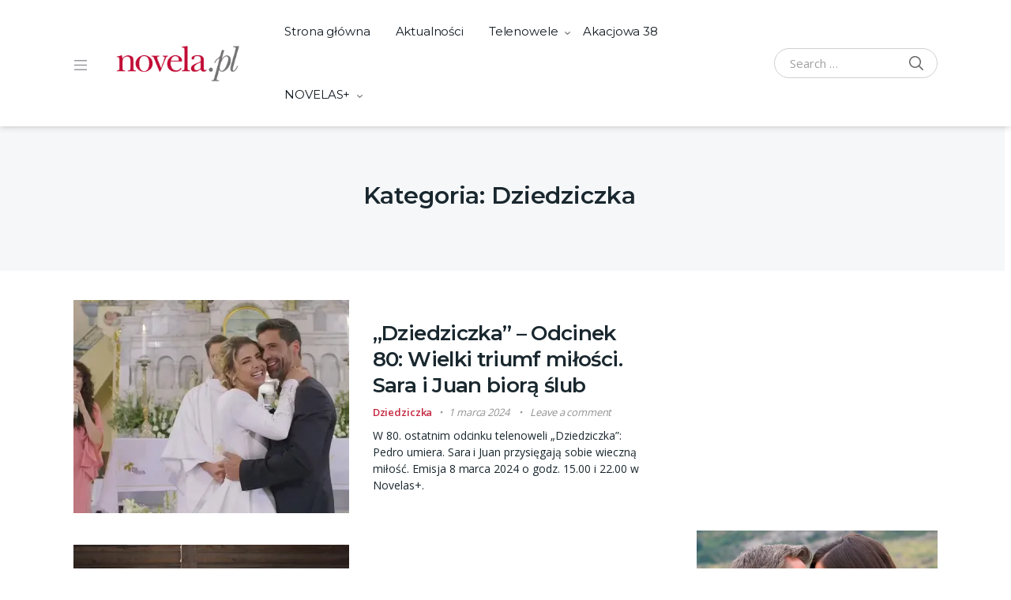

--- FILE ---
content_type: text/html; charset=UTF-8
request_url: https://www.novela.pl/opisy-odcinkow/dziedziczka/
body_size: 32645
content:
<!doctype html>
<html lang="pl-PL">
<head>
<meta charset="UTF-8">
<meta name="viewport" content="width=device-width, initial-scale=1, maximum-scale=1.0, user-scalable=no">
<link rel="profile" href="https://gmpg.org/xfn/11">
<link rel="pingback" href="https://www.novela.pl/xmlrpc.php">

<!-- Google tag (gtag.js) -->
<script async src="https://www.googletagmanager.com/gtag/js?id=UA-22073670-5"></script>
<script>
  window.dataLayer = window.dataLayer || [];
  function gtag(){dataLayer.push(arguments);}
  gtag('js', new Date());

  gtag('config', 'UA-22073670-5');
</script>

<!-- Google Tag Manager -->
<script>(function(w,d,s,l,i){w[l]=w[l]||[];w[l].push({'gtm.start':
new Date().getTime(),event:'gtm.js'});var f=d.getElementsByTagName(s)[0],
j=d.createElement(s),dl=l!='dataLayer'?'&l='+l:'';j.async=true;j.src=
'https://www.googletagmanager.com/gtm.js?id='+i+dl;f.parentNode.insertBefore(j,f);
})(window,document,'script','dataLayer','GTM-NCKJ3PRM');</script>
<!-- End Google Tag Manager -->
	
<style id="jetpack-boost-critical-css">@media all{.container,.container-fluid{width:100%;padding-right:15px;padding-left:15px;margin-right:auto;margin-left:auto}@media (min-width:576px){.container,.container-fluid{max-width:540px}}@media (min-width:768px){.container,.container-fluid{max-width:720px}}@media (min-width:992px){.container,.container-fluid{max-width:960px}}@media (min-width:1200px){.container,.container-fluid{max-width:1170px}}@media (min-width:1440px){.container,.container-fluid{max-width:1440px}}@media (min-width:1200px){.container,.container-fluid{padding-left:38px;padding-right:38px}}@media (min-width:1486px){.container,.container-fluid{max-width:1486px}}}@media all{.container,.container-fluid{width:100%;padding-right:15px;padding-left:15px;margin-right:auto;margin-left:auto}@media (min-width:576px){.container,.container-fluid{max-width:540px}}@media (min-width:768px){.container,.container-fluid{max-width:720px}}@media (min-width:992px){.container,.container-fluid{max-width:960px}}@media (min-width:1200px){.container,.container-fluid{max-width:1170px}}@media (min-width:1440px){.container,.container-fluid{max-width:1440px}}@media (min-width:1200px){.container,.container-fluid{padding-left:38px;padding-right:38px}}@media (min-width:1486px){.container,.container-fluid{max-width:1486px}}}@media all{.container,.container-fluid{width:100%;padding-right:15px;padding-left:15px;margin-right:auto;margin-left:auto}@media (min-width:576px){.container,.container-fluid{max-width:540px}}@media (min-width:768px){.container,.container-fluid{max-width:720px}}@media (min-width:992px){.container,.container-fluid{max-width:960px}}@media (min-width:1200px){.container,.container-fluid{max-width:1170px}}@media (min-width:1440px){.container,.container-fluid{max-width:1440px}}@media (min-width:1200px){.container,.container-fluid{padding-left:38px;padding-right:38px}}@media (min-width:1486px){.container,.container-fluid{max-width:1486px}}}@media all{.container,.container-fluid{width:100%;padding-right:15px;padding-left:15px;margin-right:auto;margin-left:auto}@media (min-width:576px){.container,.container-fluid{max-width:540px}}@media (min-width:768px){.container,.container-fluid{max-width:720px}}@media (min-width:992px){.container,.container-fluid{max-width:960px}}@media (min-width:1200px){.container,.container-fluid{max-width:1170px}}@media (min-width:1440px){.container,.container-fluid{max-width:1440px}}@media (min-width:1200px){.container,.container-fluid{padding-left:38px;padding-right:38px}}@media (min-width:1486px){.container,.container-fluid{max-width:1486px}}.masvideos-register-login,.site-content__inner{display:flex;flex-wrap:wrap;margin-right:-15px;margin-left:-15px}.content-area,.masvideos-register-login .masvideos-login,.sidebar-area,.widget-area{position:relative;width:100%;padding-right:15px;padding-left:15px}.stretch-full-width{width:100vw;position:relative;margin-left:calc(-50vw + 50% - 8px)}@media (max-width:991.98px){.stretch-full-width{margin-left:calc(-50vw + 50%)}}}@media all{.container,.container-fluid{width:100%;padding-right:15px;padding-left:15px;margin-right:auto;margin-left:auto}@media (min-width:576px){.container,.container-fluid{max-width:540px}}@media (min-width:768px){.container,.container-fluid{max-width:720px}}@media (min-width:992px){.container,.container-fluid{max-width:960px}}@media (min-width:1200px){.container,.container-fluid{max-width:1170px}}@media (min-width:1440px){.container,.container-fluid{max-width:1440px}}@media (min-width:1200px){.container,.container-fluid{padding-left:38px;padding-right:38px}}@media (min-width:1486px){.container,.container-fluid{max-width:1486px}}.masvideos-register-login,.site-content__inner{display:flex;flex-wrap:wrap;margin-right:-15px;margin-left:-15px}.content-area,.masvideos-register-login .masvideos-login,.sidebar-area,.widget-area{position:relative;width:100%;padding-right:15px;padding-left:15px}.stretch-full-width{width:100vw;position:relative;margin-left:calc(-50vw + 50% - 8px)}@media (max-width:991.98px){.stretch-full-width{margin-left:calc(-50vw + 50%)}}}@media all{.article__title,.site_header__primary-nav,.widget-area .widget-title{font-family:Montserrat,"Open Sans",sans-serif}}@media all{#cookie-law-info-bar{font-size:15px;margin:0 auto;padding:12px 10px;position:absolute;text-align:center;box-sizing:border-box;width:100%;z-index:9999;display:none;left:0;font-weight:300;box-shadow:0-1px 10px 0 rgba(172,171,171,.3)}#cookie-law-info-again{font-size:10pt;margin:0;padding:5px 10px;text-align:center;z-index:9999;box-shadow:#161616 2px 2px 5px 2px}#cookie-law-info-bar span{vertical-align:middle}.cli-bar-popup{-moz-background-clip:padding;-webkit-background-clip:padding;background-clip:padding-box;-webkit-border-radius:30px;-moz-border-radius:30px;border-radius:30px;padding:20px}}@media all{.cli-container-fluid{padding-right:15px;padding-left:15px;margin-right:auto;margin-left:auto}.cli-row{display:-ms-flexbox;display:flex;-ms-flex-wrap:wrap;flex-wrap:wrap;margin-right:-15px;margin-left:-15px}.cli-align-items-stretch{-ms-flex-align:stretch!important;align-items:stretch!important}.cli-px-0{padding-left:0;padding-right:0}.cli-btn{font-size:14px;display:inline-block;font-weight:400;text-align:center;white-space:nowrap;vertical-align:middle;border:1px solid transparent;padding:.5rem 1.25rem;line-height:1;border-radius:.25rem}.cli-modal-backdrop{position:fixed;top:0;right:0;bottom:0;left:0;z-index:1040;background-color:#000;display:none}.cli-modal-backdrop.cli-fade{opacity:0}.cli-modal a{text-decoration:none}.cli-modal .cli-modal-dialog{position:relative;width:auto;margin:.5rem;font-family:-apple-system,BlinkMacSystemFont,"Segoe UI",Roboto,"Helvetica Neue",Arial,sans-serif,"Apple Color Emoji","Segoe UI Emoji","Segoe UI Symbol";font-size:1rem;font-weight:400;line-height:1.5;color:#212529;text-align:left;display:-ms-flexbox;display:flex;-ms-flex-align:center;align-items:center;min-height:calc(100% - (.5rem*2))}@media (min-width:576px){.cli-modal .cli-modal-dialog{max-width:500px;margin:1.75rem auto;min-height:calc(100% - (1.75rem*2))}}@media (min-width:992px){.cli-modal .cli-modal-dialog{max-width:900px}}.cli-modal-content{position:relative;display:-ms-flexbox;display:flex;-ms-flex-direction:column;flex-direction:column;width:100%;background-color:#fff;background-clip:padding-box;border-radius:.3rem;outline:0}.cli-modal .cli-modal-close{position:absolute;right:10px;top:10px;z-index:1;padding:0;background-color:transparent!important;border:0;-webkit-appearance:none;font-size:1.5rem;font-weight:700;line-height:1;color:#000;text-shadow:0 1px 0#fff}.cli-switch{display:inline-block;position:relative;min-height:1px;padding-left:70px;font-size:14px}.cli-switch input[type=checkbox]{display:none}.cli-switch .cli-slider{background-color:#e3e1e8;height:24px;width:50px;bottom:0;left:0;position:absolute;right:0;top:0}.cli-switch .cli-slider:before{background-color:#fff;bottom:2px;content:"";height:20px;left:2px;position:absolute;width:20px}.cli-switch input:checked+.cli-slider{background-color:#00acad}.cli-switch input:checked+.cli-slider:before{transform:translateX(26px)}.cli-switch .cli-slider{border-radius:34px}.cli-switch .cli-slider:before{border-radius:50%}.cli-tab-content{background:#fff}.cli-tab-content{width:100%;padding:30px}@media (max-width:767px){.cli-tab-content{padding:30px 10px}}.cli-container-fluid{padding-right:15px;padding-left:15px;margin-right:auto;margin-left:auto}.cli-row{display:-ms-flexbox;display:flex;-ms-flex-wrap:wrap;flex-wrap:wrap;margin-right:-15px;margin-left:-15px}.cli-align-items-stretch{-ms-flex-align:stretch!important;align-items:stretch!important}.cli-px-0{padding-left:0;padding-right:0}.cli-btn{font-size:14px;display:inline-block;font-weight:400;text-align:center;white-space:nowrap;vertical-align:middle;border:1px solid transparent;padding:.5rem 1.25rem;line-height:1;border-radius:.25rem}.cli-modal-backdrop{position:fixed;top:0;right:0;bottom:0;left:0;z-index:1040;background-color:#000;-webkit-transform:scale(0);transform:scale(0)}.cli-modal-backdrop.cli-fade{opacity:0}.cli-modal{position:fixed;top:0;right:0;bottom:0;left:0;z-index:99999;transform:scale(0);overflow:hidden;outline:0;display:none}.cli-modal a{text-decoration:none}.cli-modal .cli-modal-dialog{position:relative;width:auto;margin:.5rem;font-family:inherit;font-size:1rem;font-weight:400;line-height:1.5;color:#212529;text-align:left;display:-ms-flexbox;display:flex;-ms-flex-align:center;align-items:center;min-height:calc(100% - (.5rem*2))}@media (min-width:576px){.cli-modal .cli-modal-dialog{max-width:500px;margin:1.75rem auto;min-height:calc(100% - (1.75rem*2))}}.cli-modal-content{position:relative;display:-ms-flexbox;display:flex;-ms-flex-direction:column;flex-direction:column;width:100%;background-color:#fff;background-clip:padding-box;border-radius:.2rem;box-sizing:border-box;outline:0}.cli-switch{display:inline-block;position:relative;min-height:1px;padding-left:38px;font-size:14px}.cli-switch input[type=checkbox]{display:none}.cli-switch .cli-slider{background-color:#e3e1e8;height:20px;width:38px;bottom:0;left:0;position:absolute;right:0;top:0}.cli-switch .cli-slider:before{background-color:#fff;bottom:2px;content:"";height:15px;left:3px;position:absolute;width:15px}.cli-switch input:checked+.cli-slider{background-color:#61a229}.cli-switch input:checked+.cli-slider:before{transform:translateX(18px)}.cli-switch .cli-slider{border-radius:34px;font-size:0}.cli-switch .cli-slider:before{border-radius:50%}.cli-tab-content{background:#fff}.cli-tab-content{width:100%;padding:5px 30px 5px 5px;box-sizing:border-box}@media (max-width:767px){.cli-tab-content{padding:30px 10px}}.cli-tab-footer .cli-btn{background-color:#00acad;padding:10px 15px;text-decoration:none}.cli-tab-footer .wt-cli-privacy-accept-btn{background-color:#61a229;color:#fff;border-radius:0}.cli-tab-footer{width:100%;text-align:right;padding:20px 0}.cli-col-12{width:100%}.cli-tab-header{display:flex;justify-content:space-between}.cli-tab-header a:before{width:10px;height:2px;left:0;top:calc(50% - 1px)}.cli-tab-header a:after{width:2px;height:10px;left:4px;top:calc(50% - 5px);-webkit-transform:none;transform:none}.cli-tab-header a:before{width:7px;height:7px;border-right:1px solid #4a6e78;border-bottom:1px solid #4a6e78;content:" ";transform:rotate(-45deg);margin-right:10px}.cli-tab-header a.cli-nav-link{position:relative;display:flex;align-items:center;font-size:14px;color:#000;text-transform:capitalize}.cli-tab-header{border-radius:5px;padding:12px 15px;background-color:#f2f2f2}.cli-modal .cli-modal-close{position:absolute;right:0;top:0;z-index:1;-webkit-appearance:none;width:40px;height:40px;padding:0;border-radius:50%;padding:10px;background:0 0;border:none;min-width:40px}.cli-tab-container h4{font-family:inherit;font-size:16px;margin-bottom:15px;margin:10px 0}#cliSettingsPopup .cli-tab-section-container{padding-top:12px}.cli-privacy-content-text{font-size:14px;line-height:1.4;margin-top:0;padding:0;color:#000}.cli-tab-content{display:none}.cli-tab-section .cli-tab-content{padding:10px 20px 5px 20px}.cli-tab-section{margin-top:5px}@media (min-width:992px){.cli-modal .cli-modal-dialog{max-width:645px}}.cli-switch .cli-slider:after{content:attr(data-cli-disable);position:absolute;right:50px;color:#000;font-size:12px;text-align:right;min-width:80px}.cli-switch input:checked+.cli-slider:after{content:attr(data-cli-enable)}.cli-privacy-overview:not(.cli-collapsed) .cli-privacy-content{max-height:60px;overflow:hidden}a.cli-privacy-readmore{font-size:12px;margin-top:12px;display:inline-block;padding-bottom:0;color:#000;text-decoration:underline}.cli-modal-footer{position:relative}a.cli-privacy-readmore:before{content:attr(data-readmore-text)}.cli-modal-close svg{fill:#000}span.cli-necessary-caption{color:#000;font-size:12px}.cli-tab-container .cli-row{max-height:500px;overflow-y:auto}.wt-cli-sr-only{display:none;font-size:16px}.cli-bar-container{float:none;margin:0 auto;display:-webkit-box;display:-moz-box;display:-ms-flexbox;display:-webkit-flex;display:flex;justify-content:space-between;-webkit-box-align:center;-moz-box-align:center;-ms-flex-align:center;-webkit-align-items:center;align-items:center}.cli-style-v2{font-size:11pt;line-height:18px;font-weight:400}.cli-style-v2 .cli-bar-message{width:70%;text-align:left}.wt-cli-necessary-checkbox{display:none!important}@media (max-width:985px){.cli-style-v2 .cli-bar-message{width:100%}.cli-style-v2.cli-bar-container{justify-content:left;flex-wrap:wrap}}.wt-cli-privacy-overview-actions{padding-bottom:0}.wt-cli-cookie-description{font-size:14px;line-height:1.4;margin-top:0;padding:0;color:#000}}@media all{.pswp{display:none;position:absolute;width:100%;height:100%;left:0;top:0;overflow:hidden;-ms-touch-action:none;touch-action:none;z-index:1500;-webkit-text-size-adjust:100%;-webkit-backface-visibility:hidden;outline:0}.pswp *{-webkit-box-sizing:border-box;box-sizing:border-box}.pswp__bg{position:absolute;left:0;top:0;width:100%;height:100%;background:#000;opacity:0;-webkit-transform:translateZ(0);transform:translateZ(0);-webkit-backface-visibility:hidden;will-change:opacity}.pswp__scroll-wrap{position:absolute;left:0;top:0;width:100%;height:100%;overflow:hidden}.pswp__container{-ms-touch-action:none;touch-action:none;position:absolute;left:0;right:0;top:0;bottom:0}.pswp__container{-webkit-touch-callout:none}.pswp__bg{will-change:opacity}.pswp__container{-webkit-backface-visibility:hidden}.pswp__item{position:absolute;left:0;right:0;top:0;bottom:0;overflow:hidden}}@media all{.pswp__button{width:44px;height:44px;position:relative;background:0 0;overflow:visible;-webkit-appearance:none;display:block;border:0;padding:0;margin:0;float:right;opacity:.75;-webkit-box-shadow:none;box-shadow:none}.pswp__button,.pswp__button--arrow--left:before,.pswp__button--arrow--right:before{background:url(https://www.novela.pl/wp-content/plugins/masvideos/assets/css/photoswipe/default-skin/default-skin.png) 0 0 no-repeat;background-size:264px 88px;width:44px;height:44px}.pswp__button--close{background-position:0-44px}.pswp__button--share{background-position:-44px -44px}.pswp__button--fs{display:none}.pswp__button--zoom{display:none;background-position:-88px 0}.pswp__button--arrow--left,.pswp__button--arrow--right{background:0 0;top:50%;margin-top:-50px;width:70px;height:100px;position:absolute}.pswp__button--arrow--left{left:0}.pswp__button--arrow--right{right:0}.pswp__button--arrow--left:before,.pswp__button--arrow--right:before{content:"";top:35px;background-color:rgba(0,0,0,.3);height:30px;width:32px;position:absolute}.pswp__button--arrow--left:before{left:6px;background-position:-138px -44px}.pswp__button--arrow--right:before{right:6px;background-position:-94px -44px}.pswp__share-modal{display:block;background:rgba(0,0,0,.5);width:100%;height:100%;top:0;left:0;padding:10px;position:absolute;z-index:1600;opacity:0;-webkit-backface-visibility:hidden;will-change:opacity}.pswp__share-modal--hidden{display:none}.pswp__share-tooltip{z-index:1620;position:absolute;background:#fff;top:56px;border-radius:2px;display:block;width:auto;right:44px;-webkit-box-shadow:0 2px 5px rgba(0,0,0,.25);box-shadow:0 2px 5px rgba(0,0,0,.25);-webkit-transform:translateY(6px);-ms-transform:translateY(6px);transform:translateY(6px);-webkit-backface-visibility:hidden;will-change:transform}.pswp__counter{position:absolute;left:0;top:0;height:44px;font-size:13px;line-height:44px;color:#fff;opacity:.75;padding:0 10px}.pswp__caption{position:absolute;left:0;bottom:0;width:100%;min-height:44px}.pswp__caption__center{text-align:left;max-width:420px;margin:0 auto;font-size:13px;padding:10px;line-height:20px;color:#ccc}.pswp__preloader{width:44px;height:44px;position:absolute;top:0;left:50%;margin-left:-22px;opacity:0;will-change:opacity;direction:ltr}.pswp__preloader__icn{width:20px;height:20px;margin:12px}@media screen and (max-width:1024px){.pswp__preloader{position:relative;left:auto;top:auto;margin:0;float:right}}.pswp__ui{-webkit-font-smoothing:auto;visibility:visible;opacity:1;z-index:1550}.pswp__top-bar{position:absolute;left:0;top:0;height:44px;width:100%}.pswp__caption,.pswp__top-bar{-webkit-backface-visibility:hidden;will-change:opacity}.pswp__caption,.pswp__top-bar{background-color:rgba(0,0,0,.5)}.pswp__ui--hidden .pswp__button--arrow--left,.pswp__ui--hidden .pswp__button--arrow--right,.pswp__ui--hidden .pswp__caption,.pswp__ui--hidden .pswp__top-bar{opacity:.001}}@media all{body{--wp--preset--color--black:#000!important;--wp--preset--color--white:#fff!important}}@media all{body{--wp--preset--color--black:#000!important;--wp--preset--color--white:#fff!important}}@media all{*,::after,::before{box-sizing:border-box}html{font-family:sans-serif;line-height:1.15;-webkit-text-size-adjust:100%}article,footer,header,main{display:block}body{margin:0;font-family:-apple-system,BlinkMacSystemFont,"Segoe UI",Roboto,"Helvetica Neue",Arial,"Noto Sans",sans-serif,"Apple Color Emoji","Segoe UI Emoji","Segoe UI Symbol","Noto Color Emoji";font-size:.9375rem;font-weight:400;line-height:1.5;color:#212529;text-align:left;background-color:#fff}h1,h2,h4{margin-top:0;margin-bottom:.5rem}p{margin-top:0;margin-bottom:1rem}ul{margin-top:0;margin-bottom:1rem}ul ul{margin-bottom:0}blockquote{margin:0 0 1rem}a{color:#007bff;text-decoration:none;background-color:transparent}a:not([href]):not([tabindex]){color:inherit;text-decoration:none}img{vertical-align:middle;border-style:none}svg{overflow:hidden;vertical-align:middle}label{display:inline-block;margin-bottom:.5rem}button{border-radius:0}button,input{margin:0;font-family:inherit;font-size:inherit;line-height:inherit}button,input{overflow:visible}button{text-transform:none}[type=button],[type=submit],button{-webkit-appearance:button}input[type=checkbox]{box-sizing:border-box;padding:0}[type=search]{outline-offset:-2px;-webkit-appearance:none}h1,h2,h4{margin-bottom:.5rem;font-weight:500;line-height:1.2}h1{font-size:2.5rem}h2{font-size:2rem}h4{font-size:1.5rem}.dropdown-menu,.nav .sub-menu{position:absolute;top:100%;left:0;z-index:1000;display:none;float:left;min-width:10rem;padding:.5rem 0;margin:.125rem 0 0;font-size:15px;color:#212529;text-align:left;list-style:none;background-color:#fff;background-clip:padding-box;border:1px solid rgba(0,0,0,.15);border-radius:.25rem}.dropdown-menu>li>a,.nav .sub-menu>li>a{display:block;width:100%;padding:.25rem 1.5rem;clear:both;font-weight:400;color:#212529;text-align:inherit;white-space:nowrap;background-color:transparent;border:0}img{max-width:100%;height:auto}iframe{margin-bottom:1.5em;max-width:100%;border:none}.search-field,input[type=password],input[type=search],input[type=text]{display:block;width:100%;padding:10px 20px;font-size:15px;line-height:1.5;color:#495057;background-color:#fff;background-clip:padding-box;border:1px solid #d0d0d2;border-radius:4px}.search-field::placeholder,input[type=password]::placeholder,input[type=search]::placeholder,input[type=text]::placeholder{color:#6c757d;opacity:1}.btn,.button,.search-submit,button{display:inline-block;font-weight:700;text-align:center;white-space:nowrap;vertical-align:middle;border:1px solid transparent;text-transform:uppercase;padding:10px 20px;font-size:.9375rem;line-height:1.5;border-radius:4px}.btn,.button,button{padding:10px 20px;font-size:.9375rem;line-height:1.5;border-radius:4px}.nav,.offcanvas-nav{display:flex;flex-wrap:wrap;padding-left:0;margin-bottom:0;list-style:none}.nav>li>a,.offcanvas-nav>li>a{display:block}.nav .menu-item-has-children,.offcanvas-nav .menu-item-has-children{position:relative}.container,.container-fluid{width:100%;padding-right:15px;padding-left:15px;margin-right:auto;margin-left:auto}@media (min-width:576px){.container,.container-fluid{max-width:540px}}@media (min-width:768px){.container,.container-fluid{max-width:720px}}@media (min-width:992px){.container,.container-fluid{max-width:960px}}@media (min-width:1200px){.container,.container-fluid{max-width:1170px}}@media (min-width:1440px){.container,.container-fluid{max-width:1440px}}@media (min-width:1200px){.container,.container-fluid{padding-left:38px;padding-right:38px}}@media (min-width:1486px){.container,.container-fluid{max-width:1486px}}.masvideos-register-login,.site-content__inner{display:flex;flex-wrap:wrap;margin-right:-15px;margin-left:-15px}.content-area,.masvideos-register-login .masvideos-login,.sidebar-area,.widget-area{position:relative;width:100%;padding-right:15px;padding-left:15px}.stretch-full-width{width:100vw;position:relative;margin-left:calc(-50vw + 50% - 8px)}@media (max-width:991.98px){.stretch-full-width{margin-left:calc(-50vw + 50%)}}.screen-reader-text{position:absolute;width:1px;height:1px;padding:0;overflow:hidden;clip:rect(0,0,0,0);white-space:nowrap;border:0}[data-simplebar]{position:relative;flex-direction:column;flex-wrap:wrap;justify-content:flex-start;align-content:flex-start;align-items:flex-start;width:inherit;height:inherit;max-width:inherit;max-height:inherit}.modal{position:fixed;top:0;left:0;z-index:1050;display:none;width:100%;height:100%;overflow:hidden;outline:0}.modal-dialog{position:relative;width:auto;margin:.5rem}.modal.fade .modal-dialog{transform:translate(0,-50px)}.modal-content{position:relative;display:flex;flex-direction:column;width:100%;background-color:#fff;background-clip:padding-box;border:1px solid rgba(0,0,0,.2);border-radius:.3rem;outline:0}.modal-body{position:relative;flex:1 1 auto;padding:1rem}@media (min-width:576px){.modal-dialog{max-width:500px;margin:1.75rem auto}}.fade:not(.show){opacity:0}@media (min-width:768px){.masvideos-login{flex:0 0 50%;max-width:50%}}.masvideos-login__inner h2{font-size:25px;margin-bottom:28px}.masvideos-login .masvideos-Button{display:inline-block;font-weight:700;text-align:center;white-space:nowrap;vertical-align:middle;border:2px solid transparent;text-transform:uppercase;padding:13.5px 30px;font-size:.9375rem;line-height:1;border-radius:5px;text-transform:capitalize}.masvideos-login .form-row{margin-bottom:26px}.masvideos-login .form-row label{margin:0;font-size:14px;font-weight:600}.masvideos-login .form-row input{border-radius:0;border-width:0;border-bottom-width:2px;padding:5px 12px;border-bottom-color:#e4e4e4}.masvideos-login .form-row .masvideos-form__label-for-checkbox{margin-bottom:18px}.masvideos-login .form-row .masvideos-form__label-for-checkbox span{margin-left:6px}.masvideos-login .form-row .masvideos-form__label-for-checkbox,.masvideos-login .masvideos-LostPassword a{font-weight:400;color:#2f3539;font-size:14px}@media (min-width:1200px){.masvideos-login__inner{padding-left:60px;padding-right:60px}}.masvideos-login__inner p[class^=form-row]{display:inline-flex;flex-direction:column;align-items:flex-start}.masvideos-login__inner p[class^=form-row] .masvideos-Button{order:1}.masvideos-login__inner .masvideos-LostPassword{display:inline-flex;margin-left:auto}.masvideos-form-login{display:flex;flex-wrap:wrap}.masvideos-form-login p[class^=masvideos-form-row]{width:100%}.masvideos-register-login{justify-content:center;margin:60px 0}.modal-dialog{max-width:800px}.modal-body .masvideos-register-login{margin:40px 20px 20px}.modal-body .masvideos-register-login .masvideos-login__inner{padding-left:0;padding-right:0}body{font-family:"Open Sans",sans-serif;font-size:15px;line-height:24px;color:#19272e;letter-spacing:-.01em;-webkit-font-smoothing:antialiased;-ms-word-wrap:break-word;word-wrap:break-word;overflow-x:hidden}h1,h2,h4{font-family:Montserrat,"Open Sans",sans-serif}.site_header__primary-nav{padding:0 20px}@media (min-width:1440px){.site_header__primary-nav{padding:0 45px}}.site_header__primary-nav .nav>li>a{padding:31px 16px;line-height:18px;font-weight:400}@media (min-width:1440px){.site_header__primary-nav .nav>li>a{padding:32px 20px}}.site_header__primary-nav .menu-item-has-children>a{position:relative}.site_header__primary-nav .menu-item-has-children>a::after{display:inline-block;margin-left:9px;content:"";width:7px;height:6px;position:absolute;top:50%}.site_header__primary-nav .sub-menu{border-radius:0;border-width:0;border-bottom-right-radius:4px;border-bottom-left-radius:4px;box-shadow:0 1px 4px rgba(0,0,0,.25);margin-top:1px;top:110%;visibility:hidden;opacity:0}.site_header__primary-nav .sub-menu a{font-size:14px}.site_header__primary-nav>ul>li>.sub-menu:after,.site_header__primary-nav>ul>li>.sub-menu:before{content:"";position:absolute}.site_header__primary-nav>ul>li>.sub-menu:before{border-bottom:10px solid #657786;border-bottom-color:rgba(0,0,0,.1);border-left:10px solid transparent;border-right:10px solid transparent;top:-10px;left:24px}.site_header__primary-nav>ul>li>.sub-menu:after{top:-9px;left:25px;border-left:9px solid transparent;border-right:9px solid transparent;border-bottom:9px solid #fff}.site_header__primary-nav .sub-menu{margin-top:0;background-color:#f6f7f9}.site_header__primary-nav>ul>li>.sub-menu:before{border-bottom:10px solid #f6f7f9;border-bottom-color:#f6f7f9}.site_header__primary-nav>ul>li>.sub-menu:after{border-bottom:9px solid #f6f7f9}.offcanvas-collapse{position:fixed;top:0;bottom:0;height:100vh;width:240px;padding-right:24px;padding-left:24px;overflow-y:auto;visibility:visible;right:auto;left:0;transform:translate3d(-240px,0,0)}.offcanvas-nav{flex-direction:column;margin-left:-24px;margin-right:-24px}.offcanvas-nav .menu-item>a{padding:8px 24px;display:block;white-space:unset}.offcanvas-nav .menu-item-has-children{width:100%}.offcanvas-nav .dropdown-menu{padding-left:0;list-style:none;padding-left:0;display:none;border:0;float:none;margin:0}.offcanvas-nav .dropdown-menu>li>a{padding-left:40px}.offcanvas-nav .dropdown-toggle{position:relative}.offcanvas-nav .dropdown-toggle:after{content:"";font-family:"Font Awesome 5 Free";font-weight:900;-moz-osx-font-smoothing:grayscale;-webkit-font-smoothing:antialiased;display:inline-block;font-style:normal;font-variant:normal;text-rendering:auto;line-height:1;font-size:10px;position:absolute;right:25px;transform:translateY(-50%);top:50%}.offcanvas-drawer{position:fixed;z-index:2000;background:rgba(0,0,0,.5);right:0;top:0;bottom:0;left:0;opacity:0;visibility:hidden}.desktop-header{display:none}@media (min-width:1200px){.desktop-header{display:block}}@media (min-width:1200px){.handheld-header{display:none}}.handheld-header .site-header__search .dropdown-toggle{font-size:20px;color:#656565}.handheld-header .site-header__logo{padding:10px 0}.handheld-header .site-header__search .dropdown-menu{top:100%!important;left:0!important;right:0!important;transform:none!important;border-width:0;margin-top:0;border-radius:0;padding:10px;box-shadow:none;background-color:#f6f7f9}.custom-logo-link{max-width:200px;height:auto;display:block}.site-header{box-shadow:0 0 8px rgba(51,51,51,.3);margin-bottom:37px;position:relative;z-index:3;display:none}@media (min-width:1200px){.site-header{display:block}}.site-header.handheld-header{display:block}@media (min-width:1200px){.site-header.handheld-header{display:none}}.site-header__inner{display:flex;align-items:center;justify-content:space-between}.site-header.header-v1 .site-header__inner{min-height:82px}.site-header__left,.site-header__right{display:flex;align-items:center}.site-header__left>:last-child{padding-right:0}.site-header__offcanvas--toggler{padding:18px;margin-left:-18px;display:block;background:0 0}.site-header__search{padding:0 10px}@media (min-width:1440px){.site-header__search{padding:0 17px}}@media (min-width:1440px){.site-header__search .search-field{min-width:250px}}body.sidebar-right .content-area{flex:0 0 100%;max-width:100%}@media (min-width:1200px){body.sidebar-right .content-area{flex:0 0 66.6666666667%;max-width:66.6666666667%}}@media (min-width:1440px){body.sidebar-right .content-area{flex:0 0 70.8333333333%;max-width:70.8333333333%}}body.sidebar-right .sidebar-area{flex:0 0 100%;max-width:100%}@media (min-width:1200px){body.sidebar-right .sidebar-area{flex:0 0 33.3333333333%;max-width:33.3333333333%}}@media (min-width:1440px){body.sidebar-right .sidebar-area{flex:0 0 29.1666666667%;max-width:29.1666666667%}}@media (min-width:1440px){body.sidebar-right.archive .content-area{flex:0 0 75.5555555556%;max-width:75.5555555556%}}@media (min-width:1440px){body.sidebar-right.archive .sidebar-area{flex:0 0 24.4444444444%;max-width:24.4444444444%}}@media (min-width:1200px){.sidebar-right .sidebar-area.blog-sidebar .widget-area-inner{margin-left:40px}}.article__attachment--thumbnail{display:flex;height:100%}.article__attachment--thumbnail>a{display:flex;margin:0 auto}.article__attachment--thumbnail img{margin-left:auto;margin-right:auto;-o-object-fit:cover;object-fit:cover}.article{margin-bottom:30px;display:flex;flex-direction:column}@media (min-width:768px){.article{flex-direction:row;margin-bottom:40px;align-items:center}}.article__summary{flex:1;min-width:0}@media (max-width:767.98px){.article__summary{flex:0 0 100%;max-width:100%}}.article__attachment{flex:0 0 100%;max-width:100%;overflow:hidden;margin-bottom:20px}@media (min-width:768px){.article__attachment{margin-right:30px;margin-bottom:0;flex:0 0 48.48484848485%;max-width:48.48484848485%;height:270px}}.article__header{margin-bottom:10px}.article__title{font-size:20px;font-weight:600;letter-spacing:-.025em;line-height:1.3;word-break:break-word}@media (min-width:768px) and (max-width:1199.98px){.article__title{font-size:22px}}@media (min-width:1200px){.article__title{font-size:26px}}.article__title a{color:#19272e}.article__excerpt{font-size:14px;line-height:21px;letter-spacing:-.001em}.article__excerpt>:last-child{margin-bottom:0}.article__meta{display:block;font-size:13px;line-height:18px;letter-spacing:-.010em;color:#949494;font-style:italic}.article__meta a{color:#949494;text-decoration:none}.article__meta>*{display:inline-block}.article__meta>*+:before{content:"・";display:inline-block;margin:0 4px;font-weight:700}.article__categories{font-style:normal}.article__categories a{font-weight:600}.article__date{white-space:nowrap}.article__date .updated:not(.published){display:none}.article__comments{white-space:nowrap}.blog-sidebar .widget{margin-bottom:35px;font-size:14px}.blog-sidebar .widget-title{display:block;font-size:20px;line-height:1.25;font-weight:500;letter-spacing:-.025em;color:#121a21}.blog-sidebar .widget-title:after{position:absolute;content:"";height:1px;background-color:#e8e8e8;width:100%;margin-left:16px;top:50%}.blog-sidebar .widget-header{margin-bottom:20px;position:relative;overflow:hidden}.blog-sidebar ul{padding-left:0;list-style:none}.blog-sidebar ul>li>a{color:#121a21;padding:6px 0;display:inline-block}.search-form{display:flex;align-items:center;margin-bottom:0}.search-form .search-field{border-color:#d0d0d2;padding:7px 19px;border-radius:20px;background:0 0}@media (min-width:1440px){.search-form .search-field{padding:7px 51px 7px 25px}}.search-form .search-submit{border-width:0;margin-left:-52px;border-top-right-radius:20px;border-bottom-right-radius:20px;padding:0 16px;background:0 0}.search-form .search-submit svg{fill:#656565;margin-bottom:3px}.vodi_posts_widget .entry-cats-list,.vodi_posts_widget .published{font-size:13px}.vodi_posts_widget .entry-cats-list a{font-weight:700}.vodi_posts_widget .published{font-style:italic;color:#949494}.vodi_posts_widget .published:before{content:"";display:inline-block;width:2px;height:2px;background:#949494;border-radius:50%;vertical-align:super;margin:0 5px 0 3px}.vodi_posts_widget .widget-header{display:block}@media (min-width:576px){.vodi_posts_widget .widget-header{display:flex;align-items:center;justify-content:space-between}}.vodi_posts_widget .widget-header .widget-title{flex:1;overflow:hidden;position:relative}.vodi_posts_widget .style-2 ul li{display:flex;flex-direction:column;margin-bottom:20px}.vodi_posts_widget .style-2 ul li .post-thumbnail{flex:0 0 100%;max-width:100%;padding:0;height:auto;align-items:center;text-align:center;display:flex}.vodi_posts_widget .style-2 ul li .post-thumbnail::after{position:absolute;content:"";background-image:url(https://www.novela.pl/wp-content/themes/vodi/assets/images/glow.png);background-position:bottom;background-repeat:no-repeat;display:block;top:0;bottom:0;left:0;right:0}.vodi_posts_widget .style-2 ul li .post-thumbnail img{margin:auto}.vodi_posts_widget .style-2 ul li .entry-title{font-size:18px;line-height:21px;letter-spacing:-.01em;font-family:Montserrat,"Open Sans",sans-serif;font-weight:600}.vodi_posts_widget .style-2 ul li .entry-title a{color:#19272e}.vodi_posts_widget .style-2 ul li .entry-meta{display:block;font-size:13px;line-height:18px;letter-spacing:-.010em;color:#949494;font-style:italic}.vodi_posts_widget .style-2 ul li .entry-meta a{text-decoration:none;font-weight:700}.vodi_posts_widget .style-2 ul li .entry-meta .published:before{margin:0 8px}.vodi_posts_widget .style-2 ul .has-post-thumbnail{position:relative}.vodi_posts_widget .style-2 ul .has-post-thumbnail .post-content{position:absolute;bottom:0;padding:16px 20px;width:100%}.vodi_posts_widget .style-2 ul .has-post-thumbnail .post-content .entry-title{max-height:126px;overflow:hidden}.vodi_posts_widget .style-2 ul .has-post-thumbnail .post-content .entry-title a{color:#fff}.page__title{font-weight:600;font-size:30px;line-height:35px}.archive__header,.page__header{background-color:#f6f7f9;text-align:center;padding:70px 0;margin-bottom:37px}.archive__header{margin-top:-37px}.archive .site-content{padding-top:15px}@media (min-width:768px){.archive .site-content{padding-top:20px}}@media (min-width:1200px){.archive .site-content{padding-top:37px}}.archive .site-header{margin-bottom:0}.site-info{text-align:center;font-size:13px;line-height:23px}.desktop-footer{display:none}@media (min-width:1200px){.desktop-footer{display:block}}.handheld-footer.dark{background-color:#0a0d14;color:#fff}@media (min-width:1200px){.handheld-footer{display:none}}.handheld-footer .site-info{padding:15px}.footer-bottom-bar{width:100vw;position:relative;margin-left:calc(-50vw + 50% - 8px);padding:15px 0}@media (max-width:991.98px){.footer-bottom-bar{margin-left:calc(-50vw + 50%)}}.footer-bottom-bar .footer-bottom-bar-inner{display:flex;justify-content:space-between}.footer-top-bar{display:flex;justify-content:space-between;padding:43px 0 26px;align-items:center;flex-direction:column}@media (min-width:992px){.footer-top-bar{flex-direction:row}}.site-info{text-align:center;font-size:13px;line-height:23px}.desktop-footer{display:none}@media (min-width:1200px){.desktop-footer{display:block}}.handheld-footer.dark{background-color:#0a0d14;color:#fff}@media (min-width:1200px){.handheld-footer{display:none}}.handheld-footer .site-info{padding:15px}.footer-bottom-bar{width:100vw;position:relative;margin-left:calc(-50vw + 50% - 8px);padding:15px 0}@media (max-width:991.98px){.footer-bottom-bar{margin-left:calc(-50vw + 50%)}}.footer-bottom-bar .footer-bottom-bar-inner{display:flex;justify-content:space-between}.footer-top-bar{display:flex;justify-content:space-between;padding:43px 0 26px;align-items:center;flex-direction:column}@media (min-width:992px){.footer-top-bar{flex-direction:row}}input[type=checkbox]+label{display:inline}.container,.container-fluid{width:100%;padding-right:15px;padding-left:15px;margin-right:auto;margin-left:auto}@media (min-width:576px){.container,.container-fluid{max-width:540px}}@media (min-width:768px){.container,.container-fluid{max-width:720px}}@media (min-width:992px){.container,.container-fluid{max-width:960px}}@media (min-width:1200px){.container,.container-fluid{max-width:1170px}}@media (min-width:1440px){.container,.container-fluid{max-width:1440px}}@media (min-width:1200px){.container,.container-fluid{padding-left:38px;padding-right:38px}}@media (min-width:1486px){.container,.container-fluid{max-width:1486px}}.menu-item-has-children{position:relative}.menu-item-has-children>a{display:flex;align-items:center}.sub-menu{position:absolute;top:100%;left:0;z-index:1000;display:none;float:left;min-width:10rem;padding:.5rem 0;margin:.125rem 0 0;font-size:15px;color:#212529;text-align:left;list-style:none;background-color:#fff;background-clip:padding-box;border:1px solid rgba(0,0,0,.15);border-radius:.25rem}.sub-menu>.menu-item>a{display:block;width:100%;padding:.25rem 1.5rem;clear:both;font-weight:400;color:#212529;text-align:inherit;white-space:nowrap;background-color:transparent;border:0;padding:.5rem 1.5rem}}@media all{.fas{-moz-osx-font-smoothing:grayscale;-webkit-font-smoothing:antialiased;display:inline-block;font-style:normal;font-variant:normal;text-rendering:auto;line-height:1}.fa-sliders-h:before{content:""}@font-face{font-family:"Font Awesome 5 Free";font-style:normal;font-weight:400}@font-face{font-family:"Font Awesome 5 Free";font-style:normal;font-weight:900}.fas{font-family:"Font Awesome 5 Free"}.fas{font-weight:900}}@media all{.site__footer--v1.dark{background-color:#0a0d14;color:#949cb0}.dark .footer-bottom-bar{color:#949cb0;background-color:#06090f}.light .widget-area .widget-title{color:#121a21;border-bottom-color:#d0d0d2}.site-header.light{background:#fff}.site-header.light .site_header__primary-nav .nav>li>a{color:#121a21}.site-header.light .search-form .search-field{border-color:#d0d0d2;background-color:transparent}.site-header.light .search-form .search-field::placeholder{color:#a0a0a0}.site-header.light .site-header__offcanvas--toggler svg{fill:#97979f}.site-header.light .search-form .search-submit svg{fill:#656565}.site-header.light .offcanvas-collapse{background-color:#fff}.site-header.light .offcanvas-nav .menu-item>a{color:#121a21}.site-header.light .site_header__primary-nav .menu-item-has-children>a::after{background:url(data:image/svg+xml;utf8,) no-repeat}@media (max-width:1199.98px){.light #secondary.widget-area{background:#f6f7f9}}}@media all{@media (min-width:1200px){.handheld-sidebar-toggle{display:none}}@media (max-width:1199.98px){.blog-sidebar{background-color:#fff;position:fixed!important;top:0;left:-340px;width:293px!important;height:100%;overflow-y:scroll;-webkit-overflow-scrolling:touch;z-index:100000000;padding-top:20px;opacity:0;visibility:hidden}}@media (max-width:1199.98px){.handheld-sidebar-toggle{margin-bottom:15px;flex-grow:1}.handheld-sidebar-toggle .sidebar-toggler{padding:0;background:0 0}.handheld-sidebar-toggle .sidebar-toggler span{padding-left:10px}}}@media all{ul{box-sizing:border-box}.screen-reader-text{clip:rect(1px,1px,1px,1px);word-wrap:normal!important;border:0;-webkit-clip-path:inset(50%);clip-path:inset(50%);height:1px;margin:-1px;overflow:hidden;padding:0;position:absolute;width:1px}}@media all{.screen-reader-text{border:0;clip:rect(1px,1px,1px,1px);-webkit-clip-path:inset(50%);clip-path:inset(50%);height:1px;margin:-1px;overflow:hidden;padding:0;position:absolute!important;width:1px;word-wrap:normal!important}}</style><meta name='robots' content='index, follow, max-image-preview:large, max-snippet:-1, max-video-preview:-1' />

	<!-- This site is optimized with the Yoast SEO plugin v26.6 - https://yoast.com/wordpress/plugins/seo/ -->
	<title>Opisy odcinków | Dziedziczka | novela.pl</title>
	<link rel="canonical" href="https://www.novela.pl/opisy-odcinkow/dziedziczka/" />
	<link rel="next" href="https://www.novela.pl/opisy-odcinkow/dziedziczka/page/2/" />
	<meta property="og:locale" content="pl_PL" />
	<meta property="og:type" content="article" />
	<meta property="og:title" content="Opisy odcinków | Dziedziczka | novela.pl" />
	<meta property="og:url" content="https://www.novela.pl/opisy-odcinkow/dziedziczka/" />
	<meta property="og:site_name" content="novela.pl" />
	<script type="application/ld+json" class="yoast-schema-graph">{"@context":"https://schema.org","@graph":[{"@type":"CollectionPage","@id":"https://www.novela.pl/opisy-odcinkow/dziedziczka/","url":"https://www.novela.pl/opisy-odcinkow/dziedziczka/","name":"Opisy odcinków | Dziedziczka | novela.pl","isPartOf":{"@id":"https://www.novela.pl/#website"},"primaryImageOfPage":{"@id":"https://www.novela.pl/opisy-odcinkow/dziedziczka/#primaryimage"},"image":{"@id":"https://www.novela.pl/opisy-odcinkow/dziedziczka/#primaryimage"},"thumbnailUrl":"https://i0.wp.com/www.novela.pl/wp-content/uploads/2024/03/dziedziczka-ep80.jpg?fit=720%2C405&ssl=1","breadcrumb":{"@id":"https://www.novela.pl/opisy-odcinkow/dziedziczka/#breadcrumb"},"inLanguage":"pl-PL"},{"@type":"ImageObject","inLanguage":"pl-PL","@id":"https://www.novela.pl/opisy-odcinkow/dziedziczka/#primaryimage","url":"https://i0.wp.com/www.novela.pl/wp-content/uploads/2024/03/dziedziczka-ep80.jpg?fit=720%2C405&ssl=1","contentUrl":"https://i0.wp.com/www.novela.pl/wp-content/uploads/2024/03/dziedziczka-ep80.jpg?fit=720%2C405&ssl=1","width":720,"height":405,"caption":"fot. Televisa"},{"@type":"BreadcrumbList","@id":"https://www.novela.pl/opisy-odcinkow/dziedziczka/#breadcrumb","itemListElement":[{"@type":"ListItem","position":1,"name":"Strona główna","item":"https://www.novela.pl/"},{"@type":"ListItem","position":2,"name":"Opisy odcinków","item":"https://www.novela.pl/opisy-odcinkow/"},{"@type":"ListItem","position":3,"name":"Dziedziczka"}]},{"@type":"WebSite","@id":"https://www.novela.pl/#website","url":"https://www.novela.pl/","name":"novela.pl","description":"Iberoamerykańskie horyzonty","publisher":{"@id":"https://www.novela.pl/#organization"},"potentialAction":[{"@type":"SearchAction","target":{"@type":"EntryPoint","urlTemplate":"https://www.novela.pl/?s={search_term_string}"},"query-input":{"@type":"PropertyValueSpecification","valueRequired":true,"valueName":"search_term_string"}}],"inLanguage":"pl-PL"},{"@type":"Organization","@id":"https://www.novela.pl/#organization","name":"novela","url":"https://www.novela.pl/","logo":{"@type":"ImageObject","inLanguage":"pl-PL","@id":"https://www.novela.pl/#/schema/logo/image/","url":"https://i0.wp.com/www.novela.pl/wp-content/uploads/2021/01/novela.png?fit=272%2C90&ssl=1","contentUrl":"https://i0.wp.com/www.novela.pl/wp-content/uploads/2021/01/novela.png?fit=272%2C90&ssl=1","width":272,"height":90,"caption":"novela"},"image":{"@id":"https://www.novela.pl/#/schema/logo/image/"},"sameAs":["https://www.facebook.com/novelapl/","https://x.com/novelapl"]}]}</script>
	<!-- / Yoast SEO plugin. -->


<link rel='dns-prefetch' href='//www.googletagmanager.com' />
<link rel='dns-prefetch' href='//stats.wp.com' />
<link rel='dns-prefetch' href='//fonts.googleapis.com' />
<link rel='dns-prefetch' href='//pagead2.googlesyndication.com' />
<link rel='preconnect' href='//i0.wp.com' />
<link rel='preconnect' href='//c0.wp.com' />
<link rel="alternate" type="application/rss+xml" title="novela.pl &raquo; Kanał z wpisami" href="https://www.novela.pl/feed/" />
<link rel="alternate" type="application/rss+xml" title="novela.pl &raquo; Kanał z komentarzami" href="https://www.novela.pl/comments/feed/" />
<link rel="alternate" type="application/rss+xml" title="novela.pl &raquo; Kanał z wpisami zaszufladkowanymi do kategorii Dziedziczka" href="https://www.novela.pl/opisy-odcinkow/dziedziczka/feed/" />
<style id='wp-img-auto-sizes-contain-inline-css' type='text/css'>
img:is([sizes=auto i],[sizes^="auto," i]){contain-intrinsic-size:3000px 1500px}
/*# sourceURL=wp-img-auto-sizes-contain-inline-css */
</style>
<noscript><link rel='stylesheet' id='dashicons-css' href='https://c0.wp.com/c/6.9/wp-includes/css/dashicons.min.css' type='text/css' media='all' />
</noscript><link rel='stylesheet' id='dashicons-css' href='https://c0.wp.com/c/6.9/wp-includes/css/dashicons.min.css' type='text/css' media="not all" data-media="all" onload="this.media=this.dataset.media; delete this.dataset.media; this.removeAttribute( 'onload' );" />
<noscript><link rel='stylesheet' id='editor-buttons-css' href='https://c0.wp.com/c/6.9/wp-includes/css/editor.min.css' type='text/css' media='all' />
</noscript><link rel='stylesheet' id='editor-buttons-css' href='https://c0.wp.com/c/6.9/wp-includes/css/editor.min.css' type='text/css' media="not all" data-media="all" onload="this.media=this.dataset.media; delete this.dataset.media; this.removeAttribute( 'onload' );" />
<style id='wp-emoji-styles-inline-css' type='text/css'>

	img.wp-smiley, img.emoji {
		display: inline !important;
		border: none !important;
		box-shadow: none !important;
		height: 1em !important;
		width: 1em !important;
		margin: 0 0.07em !important;
		vertical-align: -0.1em !important;
		background: none !important;
		padding: 0 !important;
	}
/*# sourceURL=wp-emoji-styles-inline-css */
</style>
<style id='wp-block-library-inline-css' type='text/css'>
:root{--wp-block-synced-color:#7a00df;--wp-block-synced-color--rgb:122,0,223;--wp-bound-block-color:var(--wp-block-synced-color);--wp-editor-canvas-background:#ddd;--wp-admin-theme-color:#007cba;--wp-admin-theme-color--rgb:0,124,186;--wp-admin-theme-color-darker-10:#006ba1;--wp-admin-theme-color-darker-10--rgb:0,107,160.5;--wp-admin-theme-color-darker-20:#005a87;--wp-admin-theme-color-darker-20--rgb:0,90,135;--wp-admin-border-width-focus:2px}@media (min-resolution:192dpi){:root{--wp-admin-border-width-focus:1.5px}}.wp-element-button{cursor:pointer}:root .has-very-light-gray-background-color{background-color:#eee}:root .has-very-dark-gray-background-color{background-color:#313131}:root .has-very-light-gray-color{color:#eee}:root .has-very-dark-gray-color{color:#313131}:root .has-vivid-green-cyan-to-vivid-cyan-blue-gradient-background{background:linear-gradient(135deg,#00d084,#0693e3)}:root .has-purple-crush-gradient-background{background:linear-gradient(135deg,#34e2e4,#4721fb 50%,#ab1dfe)}:root .has-hazy-dawn-gradient-background{background:linear-gradient(135deg,#faaca8,#dad0ec)}:root .has-subdued-olive-gradient-background{background:linear-gradient(135deg,#fafae1,#67a671)}:root .has-atomic-cream-gradient-background{background:linear-gradient(135deg,#fdd79a,#004a59)}:root .has-nightshade-gradient-background{background:linear-gradient(135deg,#330968,#31cdcf)}:root .has-midnight-gradient-background{background:linear-gradient(135deg,#020381,#2874fc)}:root{--wp--preset--font-size--normal:16px;--wp--preset--font-size--huge:42px}.has-regular-font-size{font-size:1em}.has-larger-font-size{font-size:2.625em}.has-normal-font-size{font-size:var(--wp--preset--font-size--normal)}.has-huge-font-size{font-size:var(--wp--preset--font-size--huge)}.has-text-align-center{text-align:center}.has-text-align-left{text-align:left}.has-text-align-right{text-align:right}.has-fit-text{white-space:nowrap!important}#end-resizable-editor-section{display:none}.aligncenter{clear:both}.items-justified-left{justify-content:flex-start}.items-justified-center{justify-content:center}.items-justified-right{justify-content:flex-end}.items-justified-space-between{justify-content:space-between}.screen-reader-text{border:0;clip-path:inset(50%);height:1px;margin:-1px;overflow:hidden;padding:0;position:absolute;width:1px;word-wrap:normal!important}.screen-reader-text:focus{background-color:#ddd;clip-path:none;color:#444;display:block;font-size:1em;height:auto;left:5px;line-height:normal;padding:15px 23px 14px;text-decoration:none;top:5px;width:auto;z-index:100000}html :where(.has-border-color){border-style:solid}html :where([style*=border-top-color]){border-top-style:solid}html :where([style*=border-right-color]){border-right-style:solid}html :where([style*=border-bottom-color]){border-bottom-style:solid}html :where([style*=border-left-color]){border-left-style:solid}html :where([style*=border-width]){border-style:solid}html :where([style*=border-top-width]){border-top-style:solid}html :where([style*=border-right-width]){border-right-style:solid}html :where([style*=border-bottom-width]){border-bottom-style:solid}html :where([style*=border-left-width]){border-left-style:solid}html :where(img[class*=wp-image-]){height:auto;max-width:100%}:where(figure){margin:0 0 1em}html :where(.is-position-sticky){--wp-admin--admin-bar--position-offset:var(--wp-admin--admin-bar--height,0px)}@media screen and (max-width:600px){html :where(.is-position-sticky){--wp-admin--admin-bar--position-offset:0px}}

/*# sourceURL=wp-block-library-inline-css */
</style><style id='global-styles-inline-css' type='text/css'>
:root{--wp--preset--aspect-ratio--square: 1;--wp--preset--aspect-ratio--4-3: 4/3;--wp--preset--aspect-ratio--3-4: 3/4;--wp--preset--aspect-ratio--3-2: 3/2;--wp--preset--aspect-ratio--2-3: 2/3;--wp--preset--aspect-ratio--16-9: 16/9;--wp--preset--aspect-ratio--9-16: 9/16;--wp--preset--color--black: #000000;--wp--preset--color--cyan-bluish-gray: #abb8c3;--wp--preset--color--white: #ffffff;--wp--preset--color--pale-pink: #f78da7;--wp--preset--color--vivid-red: #cf2e2e;--wp--preset--color--luminous-vivid-orange: #ff6900;--wp--preset--color--luminous-vivid-amber: #fcb900;--wp--preset--color--light-green-cyan: #7bdcb5;--wp--preset--color--vivid-green-cyan: #00d084;--wp--preset--color--pale-cyan-blue: #8ed1fc;--wp--preset--color--vivid-cyan-blue: #0693e3;--wp--preset--color--vivid-purple: #9b51e0;--wp--preset--gradient--vivid-cyan-blue-to-vivid-purple: linear-gradient(135deg,rgb(6,147,227) 0%,rgb(155,81,224) 100%);--wp--preset--gradient--light-green-cyan-to-vivid-green-cyan: linear-gradient(135deg,rgb(122,220,180) 0%,rgb(0,208,130) 100%);--wp--preset--gradient--luminous-vivid-amber-to-luminous-vivid-orange: linear-gradient(135deg,rgb(252,185,0) 0%,rgb(255,105,0) 100%);--wp--preset--gradient--luminous-vivid-orange-to-vivid-red: linear-gradient(135deg,rgb(255,105,0) 0%,rgb(207,46,46) 100%);--wp--preset--gradient--very-light-gray-to-cyan-bluish-gray: linear-gradient(135deg,rgb(238,238,238) 0%,rgb(169,184,195) 100%);--wp--preset--gradient--cool-to-warm-spectrum: linear-gradient(135deg,rgb(74,234,220) 0%,rgb(151,120,209) 20%,rgb(207,42,186) 40%,rgb(238,44,130) 60%,rgb(251,105,98) 80%,rgb(254,248,76) 100%);--wp--preset--gradient--blush-light-purple: linear-gradient(135deg,rgb(255,206,236) 0%,rgb(152,150,240) 100%);--wp--preset--gradient--blush-bordeaux: linear-gradient(135deg,rgb(254,205,165) 0%,rgb(254,45,45) 50%,rgb(107,0,62) 100%);--wp--preset--gradient--luminous-dusk: linear-gradient(135deg,rgb(255,203,112) 0%,rgb(199,81,192) 50%,rgb(65,88,208) 100%);--wp--preset--gradient--pale-ocean: linear-gradient(135deg,rgb(255,245,203) 0%,rgb(182,227,212) 50%,rgb(51,167,181) 100%);--wp--preset--gradient--electric-grass: linear-gradient(135deg,rgb(202,248,128) 0%,rgb(113,206,126) 100%);--wp--preset--gradient--midnight: linear-gradient(135deg,rgb(2,3,129) 0%,rgb(40,116,252) 100%);--wp--preset--font-size--small: 13px;--wp--preset--font-size--medium: 20px;--wp--preset--font-size--large: 36px;--wp--preset--font-size--x-large: 42px;--wp--preset--spacing--20: 0.44rem;--wp--preset--spacing--30: 0.67rem;--wp--preset--spacing--40: 1rem;--wp--preset--spacing--50: 1.5rem;--wp--preset--spacing--60: 2.25rem;--wp--preset--spacing--70: 3.38rem;--wp--preset--spacing--80: 5.06rem;--wp--preset--shadow--natural: 6px 6px 9px rgba(0, 0, 0, 0.2);--wp--preset--shadow--deep: 12px 12px 50px rgba(0, 0, 0, 0.4);--wp--preset--shadow--sharp: 6px 6px 0px rgba(0, 0, 0, 0.2);--wp--preset--shadow--outlined: 6px 6px 0px -3px rgb(255, 255, 255), 6px 6px rgb(0, 0, 0);--wp--preset--shadow--crisp: 6px 6px 0px rgb(0, 0, 0);}:where(.is-layout-flex){gap: 0.5em;}:where(.is-layout-grid){gap: 0.5em;}body .is-layout-flex{display: flex;}.is-layout-flex{flex-wrap: wrap;align-items: center;}.is-layout-flex > :is(*, div){margin: 0;}body .is-layout-grid{display: grid;}.is-layout-grid > :is(*, div){margin: 0;}:where(.wp-block-columns.is-layout-flex){gap: 2em;}:where(.wp-block-columns.is-layout-grid){gap: 2em;}:where(.wp-block-post-template.is-layout-flex){gap: 1.25em;}:where(.wp-block-post-template.is-layout-grid){gap: 1.25em;}.has-black-color{color: var(--wp--preset--color--black) !important;}.has-cyan-bluish-gray-color{color: var(--wp--preset--color--cyan-bluish-gray) !important;}.has-white-color{color: var(--wp--preset--color--white) !important;}.has-pale-pink-color{color: var(--wp--preset--color--pale-pink) !important;}.has-vivid-red-color{color: var(--wp--preset--color--vivid-red) !important;}.has-luminous-vivid-orange-color{color: var(--wp--preset--color--luminous-vivid-orange) !important;}.has-luminous-vivid-amber-color{color: var(--wp--preset--color--luminous-vivid-amber) !important;}.has-light-green-cyan-color{color: var(--wp--preset--color--light-green-cyan) !important;}.has-vivid-green-cyan-color{color: var(--wp--preset--color--vivid-green-cyan) !important;}.has-pale-cyan-blue-color{color: var(--wp--preset--color--pale-cyan-blue) !important;}.has-vivid-cyan-blue-color{color: var(--wp--preset--color--vivid-cyan-blue) !important;}.has-vivid-purple-color{color: var(--wp--preset--color--vivid-purple) !important;}.has-black-background-color{background-color: var(--wp--preset--color--black) !important;}.has-cyan-bluish-gray-background-color{background-color: var(--wp--preset--color--cyan-bluish-gray) !important;}.has-white-background-color{background-color: var(--wp--preset--color--white) !important;}.has-pale-pink-background-color{background-color: var(--wp--preset--color--pale-pink) !important;}.has-vivid-red-background-color{background-color: var(--wp--preset--color--vivid-red) !important;}.has-luminous-vivid-orange-background-color{background-color: var(--wp--preset--color--luminous-vivid-orange) !important;}.has-luminous-vivid-amber-background-color{background-color: var(--wp--preset--color--luminous-vivid-amber) !important;}.has-light-green-cyan-background-color{background-color: var(--wp--preset--color--light-green-cyan) !important;}.has-vivid-green-cyan-background-color{background-color: var(--wp--preset--color--vivid-green-cyan) !important;}.has-pale-cyan-blue-background-color{background-color: var(--wp--preset--color--pale-cyan-blue) !important;}.has-vivid-cyan-blue-background-color{background-color: var(--wp--preset--color--vivid-cyan-blue) !important;}.has-vivid-purple-background-color{background-color: var(--wp--preset--color--vivid-purple) !important;}.has-black-border-color{border-color: var(--wp--preset--color--black) !important;}.has-cyan-bluish-gray-border-color{border-color: var(--wp--preset--color--cyan-bluish-gray) !important;}.has-white-border-color{border-color: var(--wp--preset--color--white) !important;}.has-pale-pink-border-color{border-color: var(--wp--preset--color--pale-pink) !important;}.has-vivid-red-border-color{border-color: var(--wp--preset--color--vivid-red) !important;}.has-luminous-vivid-orange-border-color{border-color: var(--wp--preset--color--luminous-vivid-orange) !important;}.has-luminous-vivid-amber-border-color{border-color: var(--wp--preset--color--luminous-vivid-amber) !important;}.has-light-green-cyan-border-color{border-color: var(--wp--preset--color--light-green-cyan) !important;}.has-vivid-green-cyan-border-color{border-color: var(--wp--preset--color--vivid-green-cyan) !important;}.has-pale-cyan-blue-border-color{border-color: var(--wp--preset--color--pale-cyan-blue) !important;}.has-vivid-cyan-blue-border-color{border-color: var(--wp--preset--color--vivid-cyan-blue) !important;}.has-vivid-purple-border-color{border-color: var(--wp--preset--color--vivid-purple) !important;}.has-vivid-cyan-blue-to-vivid-purple-gradient-background{background: var(--wp--preset--gradient--vivid-cyan-blue-to-vivid-purple) !important;}.has-light-green-cyan-to-vivid-green-cyan-gradient-background{background: var(--wp--preset--gradient--light-green-cyan-to-vivid-green-cyan) !important;}.has-luminous-vivid-amber-to-luminous-vivid-orange-gradient-background{background: var(--wp--preset--gradient--luminous-vivid-amber-to-luminous-vivid-orange) !important;}.has-luminous-vivid-orange-to-vivid-red-gradient-background{background: var(--wp--preset--gradient--luminous-vivid-orange-to-vivid-red) !important;}.has-very-light-gray-to-cyan-bluish-gray-gradient-background{background: var(--wp--preset--gradient--very-light-gray-to-cyan-bluish-gray) !important;}.has-cool-to-warm-spectrum-gradient-background{background: var(--wp--preset--gradient--cool-to-warm-spectrum) !important;}.has-blush-light-purple-gradient-background{background: var(--wp--preset--gradient--blush-light-purple) !important;}.has-blush-bordeaux-gradient-background{background: var(--wp--preset--gradient--blush-bordeaux) !important;}.has-luminous-dusk-gradient-background{background: var(--wp--preset--gradient--luminous-dusk) !important;}.has-pale-ocean-gradient-background{background: var(--wp--preset--gradient--pale-ocean) !important;}.has-electric-grass-gradient-background{background: var(--wp--preset--gradient--electric-grass) !important;}.has-midnight-gradient-background{background: var(--wp--preset--gradient--midnight) !important;}.has-small-font-size{font-size: var(--wp--preset--font-size--small) !important;}.has-medium-font-size{font-size: var(--wp--preset--font-size--medium) !important;}.has-large-font-size{font-size: var(--wp--preset--font-size--large) !important;}.has-x-large-font-size{font-size: var(--wp--preset--font-size--x-large) !important;}
/*# sourceURL=global-styles-inline-css */
</style>

<style id='classic-theme-styles-inline-css' type='text/css'>
/*! This file is auto-generated */
.wp-block-button__link{color:#fff;background-color:#32373c;border-radius:9999px;box-shadow:none;text-decoration:none;padding:calc(.667em + 2px) calc(1.333em + 2px);font-size:1.125em}.wp-block-file__button{background:#32373c;color:#fff;text-decoration:none}
/*# sourceURL=/wp-includes/css/classic-themes.min.css */
</style>
<noscript><link rel='stylesheet' id='vodi-block-styles-css' href='https://www.novela.pl/wp-content/themes/vodi/assets/css/gutenberg-blocks.min.css?ver=1.2.11' type='text/css' media='all' />
</noscript><link rel='stylesheet' id='vodi-block-styles-css' href='https://www.novela.pl/wp-content/themes/vodi/assets/css/gutenberg-blocks.min.css?ver=1.2.11' type='text/css' media="not all" data-media="all" onload="this.media=this.dataset.media; delete this.dataset.media; this.removeAttribute( 'onload' );" />
<noscript><link rel='stylesheet' id='cookie-law-info-css' href='https://www.novela.pl/wp-content/plugins/cookie-law-info/legacy/public/css/cookie-law-info-public.css?ver=3.3.9' type='text/css' media='all' />
</noscript><link rel='stylesheet' id='cookie-law-info-css' href='https://www.novela.pl/wp-content/plugins/cookie-law-info/legacy/public/css/cookie-law-info-public.css?ver=3.3.9' type='text/css' media="not all" data-media="all" onload="this.media=this.dataset.media; delete this.dataset.media; this.removeAttribute( 'onload' );" />
<noscript><link rel='stylesheet' id='cookie-law-info-gdpr-css' href='https://www.novela.pl/wp-content/plugins/cookie-law-info/legacy/public/css/cookie-law-info-gdpr.css?ver=3.3.9' type='text/css' media='all' />
</noscript><link rel='stylesheet' id='cookie-law-info-gdpr-css' href='https://www.novela.pl/wp-content/plugins/cookie-law-info/legacy/public/css/cookie-law-info-gdpr.css?ver=3.3.9' type='text/css' media="not all" data-media="all" onload="this.media=this.dataset.media; delete this.dataset.media; this.removeAttribute( 'onload' );" />
<noscript><link rel='stylesheet' id='photoswipe-css' href='https://www.novela.pl/wp-content/plugins/masvideos/assets/css/photoswipe/photoswipe.css?ver=1.3.2' type='text/css' media='all' />
</noscript><link rel='stylesheet' id='photoswipe-css' href='https://www.novela.pl/wp-content/plugins/masvideos/assets/css/photoswipe/photoswipe.css?ver=1.3.2' type='text/css' media="not all" data-media="all" onload="this.media=this.dataset.media; delete this.dataset.media; this.removeAttribute( 'onload' );" />
<noscript><link rel='stylesheet' id='photoswipe-default-skin-css' href='https://www.novela.pl/wp-content/plugins/masvideos/assets/css/photoswipe/default-skin/default-skin.css?ver=1.3.2' type='text/css' media='all' />
</noscript><link rel='stylesheet' id='photoswipe-default-skin-css' href='https://www.novela.pl/wp-content/plugins/masvideos/assets/css/photoswipe/default-skin/default-skin.css?ver=1.3.2' type='text/css' media="not all" data-media="all" onload="this.media=this.dataset.media; delete this.dataset.media; this.removeAttribute( 'onload' );" />
<noscript><link rel='stylesheet' id='menu-image-css' href='https://www.novela.pl/wp-content/plugins/menu-image/includes/css/menu-image.css?ver=3.13' type='text/css' media='all' />
</noscript><link rel='stylesheet' id='menu-image-css' href='https://www.novela.pl/wp-content/plugins/menu-image/includes/css/menu-image.css?ver=3.13' type='text/css' media="not all" data-media="all" onload="this.media=this.dataset.media; delete this.dataset.media; this.removeAttribute( 'onload' );" />
<noscript><link rel='stylesheet' id='ye_dynamic-css' href='https://www.novela.pl/wp-content/plugins/youtube-embed/css/main.min.css?ver=5.4' type='text/css' media='all' />
</noscript><link rel='stylesheet' id='ye_dynamic-css' href='https://www.novela.pl/wp-content/plugins/youtube-embed/css/main.min.css?ver=5.4' type='text/css' media="not all" data-media="all" onload="this.media=this.dataset.media; delete this.dataset.media; this.removeAttribute( 'onload' );" />
<noscript><link rel='stylesheet' id='extendify-utility-styles-css' href='https://www.novela.pl/wp-content/plugins/extendify/public/build/utility-minimum.css?ver=6.9' type='text/css' media='all' />
</noscript><link rel='stylesheet' id='extendify-utility-styles-css' href='https://www.novela.pl/wp-content/plugins/extendify/public/build/utility-minimum.css?ver=6.9' type='text/css' media="not all" data-media="all" onload="this.media=this.dataset.media; delete this.dataset.media; this.removeAttribute( 'onload' );" />
<noscript><link rel='stylesheet' id='vodi-style-css' href='https://www.novela.pl/wp-content/themes/vodi/style.css?ver=1.2.11' type='text/css' media='all' />
</noscript><link rel='stylesheet' id='vodi-style-css' href='https://www.novela.pl/wp-content/themes/vodi/style.css?ver=1.2.11' type='text/css' media="not all" data-media="all" onload="this.media=this.dataset.media; delete this.dataset.media; this.removeAttribute( 'onload' );" />
<noscript><link rel='stylesheet' id='fontawesome-css' href='https://www.novela.pl/wp-content/themes/vodi/assets/css/fontawesome.css?ver=1.2.11' type='text/css' media='all' />
</noscript><link rel='stylesheet' id='fontawesome-css' href='https://www.novela.pl/wp-content/themes/vodi/assets/css/fontawesome.css?ver=1.2.11' type='text/css' media="not all" data-media="all" onload="this.media=this.dataset.media; delete this.dataset.media; this.removeAttribute( 'onload' );" />
<noscript><link rel='stylesheet' id='jquery-fancybox-css' href='https://www.novela.pl/wp-content/themes/vodi/assets/css/jquery.fancybox.css?ver=1.2.11' type='text/css' media='all' />
</noscript><link rel='stylesheet' id='jquery-fancybox-css' href='https://www.novela.pl/wp-content/themes/vodi/assets/css/jquery.fancybox.css?ver=1.2.11' type='text/css' media="not all" data-media="all" onload="this.media=this.dataset.media; delete this.dataset.media; this.removeAttribute( 'onload' );" />
<noscript><link rel='stylesheet' id='vodi-theme-css' href='https://www.novela.pl/wp-content/themes/vodi/assets/css/theme.css?ver=1.2.11' type='text/css' media='all' />
</noscript><link rel='stylesheet' id='vodi-theme-css' href='https://www.novela.pl/wp-content/themes/vodi/assets/css/theme.css?ver=1.2.11' type='text/css' media="not all" data-media="all" onload="this.media=this.dataset.media; delete this.dataset.media; this.removeAttribute( 'onload' );" />
<noscript><link rel='stylesheet' id='animate-css' href='https://www.novela.pl/wp-content/themes/vodi/assets/css/animate.min.css?ver=1.2.11' type='text/css' media='all' />
</noscript><link rel='stylesheet' id='animate-css' href='https://www.novela.pl/wp-content/themes/vodi/assets/css/animate.min.css?ver=1.2.11' type='text/css' media="not all" data-media="all" onload="this.media=this.dataset.media; delete this.dataset.media; this.removeAttribute( 'onload' );" />
<noscript><link rel='stylesheet' id='vodi-masvideos-css' href='https://www.novela.pl/wp-content/themes/vodi/assets/css/masvideos.css?ver=1.2.11' type='text/css' media='all' />
</noscript><link rel='stylesheet' id='vodi-masvideos-css' href='https://www.novela.pl/wp-content/themes/vodi/assets/css/masvideos.css?ver=1.2.11' type='text/css' media="not all" data-media="all" onload="this.media=this.dataset.media; delete this.dataset.media; this.removeAttribute( 'onload' );" />
<style id='vodi-masvideos-inline-css' type='text/css'>
a,
.wp-block-quote cite,
.wp-block-quote footer,
.wp-block-quote .wp-block-quote__citation,
.wp-block-quote p strong,
.wp-block-quote p a,
.wp-block[data-type="core/pullquote"] .wp-block-pullquote__citation,
.wp-block[data-type="core/pullquote"][data-align="left"] .wp-block-pullquote__citation,
.wp-block[data-type="core/pullquote"][data-align="right"] .wp-block-pullquote__citation,
form.comment-form .logged-in-as a,
.comment-respond .comment-reply-title a:hover,
.vodi-related-articles .header-aside a:hover,
.home-section__flex-header ul.nav li a.active,
.home-section__flex-header ul.nav li a:hover,
.section-featured-tv-show .featured-tv-show__content .nav-link:hover,
.section-featured-tv-show .featured-tv-show__content .nav-link.active,
.home-section .home-section__nav-header .nav-link:hover,
.home-section .home-section__nav-header .nav-link.active,
.home-section.dark .home-section__action--link:hover,
.live-videos .home-section__footer-action--link:hover,
.coming-soon-videos .home-section__footer-action--link:hover,
.section-videos-live-coming-soon .live-video__title a:hover,
.section-videos-live-coming-soon .coming-soon-video__title a:hover,
.event-category-list__inner:hover .event-category-title,
.section-featured-movies-carousel ul.nav .nav-item .nav-link.active,
.section-featured-movies-carousel ul.nav .nav-item .nav-link:hover,
.home-sidebar-area .widget ul.menu li a:hover,
.home-sidebar-area .widget:last-child ul.menu li a:hover:before,
.section-live-game-players-list .live-game-player__social-network-page-link:hover,
.section-live-game-players-list .live-game-player__name a:hover,
.section-live-game-players-list .live-game-player .game-now-playing,
.dark .article .entry-title a:hover,
.dark .article .article__excerp:hover,
.dark .article .article__meta > *:not(.article__categories):hover,
.dark .article .article__meta > *:not(.article__categories) a:hover,
.home-blog-sidebar-section.dark header .header-aside > a:hover,
.home-blog-sidebar-section.dark .widget .entry-title a:hover,
.home-blog-sidebar-section.dark .widget .recentcomments a:hover,
.home-blog-sidebar-section.dark .widget .widget-header .header-aside > a:hover,
.home-blog-sidebar-section.dark .widget .entry-meta > *:not(.entry-categories) a:hover,
.dark .movie__actions .movie-actions--link_add-to-playlist:hover,
.section-movies-list ul.nav li a.active,
.masvideos-widget_movies_year_filter ul li a,
.section-featured-post .featured-post__action a:hover,
.widget-area .masvideos-movies-filter-widget .masvideos-widget-movies-layered-nav-list__item a:hover,
.widget-area .masvideos-movies-filter-widget .masvideos-widget-movies-layered-nav-list__item.chosen,
.widget-area .masvideos-movies-filter-widget .masvideos-widget-movies-layered-nav-list__item.chosen a,
.widget-area .masvideos-videos-filter-widget .masvideos-widget-videos-layered-nav-list__item a:hover,
.widget-area .masvideos-videos-filter-widget .masvideos-widget-videos-layered-nav-list__item.chosen,
.widget-area .masvideos-videos-filter-widget .masvideos-widget-videos-layered-nav-list__item.chosen a,
.widget-area .masvideos-tv-shows-filter-widget .masvideos-widget-tv-shows-layered-nav-list__item a:hover,
.widget-area .masvideos-tv-shows-filter-widget .masvideos-widget-tv-shows-layered-nav-list__item.chosen,
.widget-area .masvideos-tv-shows-filter-widget .masvideos-widget-tv-shows-layered-nav-list__item.chosen a,
.movies_widget_rating_filter ul li.masvideos-layered-nav-rating a,
.movies_widget_rating_filter ul li.masvideos-layered-nav-rating .star-rating .star,
.videos_widget_rating_filter ul li.masvideos-layered-nav-rating .star-rating .star,
.tv_shows_widget_rating_filter ul li.masvideos-layered-nav-rating .star-rating .star,
.episode .nav .nav-item a.active,
.episode__player--next-episode a:hover, .episode__player--prev-episode a:hover,
.dark.single-episode-v3 .episode__player--prev-episode a, .dark.single-episode-v4 .episode__player--next-episode a:hover,
.dark.single-episode-v3 .episode__player--next-episode a, .dark.single-episode-v4 .episode__player--prev-episode a:hover,
.maxlist-more,
.maxlist-less,
.maxlist-more:hover,
.maxlist-less:hover,
.vodi-widget_movies_letter_filter a span:first-child,
.vodi-widget_tv_shows_letter_filter a span:first-child,
.vodi-control-bar .masvideos-widget-movies-layered-nav-list__item.chosen a,
.vodi-control-bar .masvideos-widget-movies-layered-nav-list a:hover,
.vodi-control-bar .masvideos-widget-tv-shows-layered-nav-list__item.chosen a,
.vodi-control-bar .masvideos-widget-tv-shows-layered-nav-list a:hover,
.vodi-control-bar .masvideos-widget-videos-layered-nav-list__item.chosen a,
.vodi-control-bar .masvideos-widget-videos-layered-nav-list a:hover,
.masvideos_tv_shows_widget .tv-show__title:hover,
.masvideos_movies_widget .tv-show__title:hover,
.section-featured-movie .featured-movie__action-icon i,
.home-page-sidebar .sidebar-area .widget_archive li:hover a,
.home-page-sidebar .sidebar-area .widget_meta li:hover a,
.home-page-sidebar .sidebar-area .widget_pages li:hover a,
.home-page-sidebar .sidebar-area .widget_nav_menu li a:hover,
.home-page-sidebar .sidebar-area .widget_categories li:hover a,
.home-page-sidebar .sidebar-area .masvideos-widget-videos-categories li:hover a,
.home-page-sidebar .sidebar-area .widget_archive li:focus a,
.home-page-sidebar .sidebar-area .widget_meta li:focus a,
.home-page-sidebar .sidebar-area .widget_pages li:focus a,
.home-page-sidebar .sidebar-area .widget_nav_menu li a:hover,
.home-page-sidebar .sidebar-area .widget_categories li:focus a,
.home-page-sidebar .sidebar-area .masvideos-widget-videos-categories li:focus a,
.home-page-sidebar.dark .sidebar-area .widget_nav_menu li:hover > a i,
.home-page-sidebar.dark .sidebar-area .widget_categories li:hover a i,
.home-page-sidebar.dark .sidebar-area .masvideos-widget-videos-categories li:hover a i,
.home-page-sidebar.dark .sidebar-area .widget_nav_menu li:focus > a i,
.home-page-sidebar.dark .sidebar-area .widget_categories li:focus a i,
.home-page-sidebar.dark .sidebar-area .masvideos-widget-videos-categories li:focus a i,
.tv_show__season-tabs-wrap .nav .nav-item a,
.single-tv_show .tv-show__rating .avg-rating__number,
.single-movie .summary .movie__meta--genre a,
.single-movie .movie-tabs .nav .nav-item a.active,
.tv-show-tabs .nav .nav-item a.active,
.single-movie .movie__description-tab .movie__meta--genre a,
.single-movie .movie__rating-with-playlist .rating-number-with-text .avg-rating-number,
.single-tv_show .tv-show__rating-with-playlist .rating-number-with-text .avg-rating-number,
.single-movie .movie__description-tab .movie__attributes td a:hover,
.tv-show__attributes td a:hover,
.person__attributes td a:hover,
.masvideos-edit-manage-playlists .masvideos-manage-playlists table tbody td:first-child a:hover,
.yamm .yamm-content li a:hover,
.yamm .yamm-content .movie__actions a.movie-actions--link_watch,
.contact-page .vodi-faq-section .faq-section__faq-header--link:hover,
.sidebar-area.widget-area .masvideos-videos-tags-filter-widget .masvideos-widget-videos-layered-nav-list__item a:hover,
.sidebar-area.widget-area .masvideos-videos-tags-filter-widget .masvideos-widget-videos-layered-nav-list__item.chosen a,
.sidebar-area.widget-area .masvideos-tv-shows-tags-filter-widget .masvideos-widget-tv-shows-layered-nav-list__item a,
.sidebar-area.widget-area .masvideos-tv-shows-tags-filter-widget .masvideos-widget-tv-shows-layered-nav-list__item.chosen a,
.wpulike .wp_ulike_btn:hover::before,
.single-article .entry-content .wp-block-archives li a:hover,
.single-article .entry-content .wp-block-categories li a:hover,
.single-article .entry-content .wp-block-latest-posts li a:hover,
.wpulike .wp_ulike_btn:hover::before,
.episode__link:hover .episode__title, 
.episode__link:focus .episode__title,
.home-section.dark .home-section__flex-header .nav-link:hover,
.section-movies-carousel-aside-header ul.nav .nav-item .nav-link.active,
.section-movies-carousel-aside-header ul.nav .nav-item .nav-link:hover,
.section-movies-carousel-aside-header ul.nav .nav-item .nav-link:focus,
.home-tv-show-section-aside-header ul.nav .nav-item .nav-link.active,
.home-tv-show-section-aside-header ul.nav .nav-item .nav-link:hover,
.home-tv-show-section-aside-header ul.nav .nav-item .nav-link:focus,
.section-tv-episodes-carousel ul.nav .nav-item .nav-link.active,
.section-tv-episodes-carousel ul.nav .nav-item .nav-link:hover,
.section-tv-episodes-carousel ul.nav .nav-item .nav-link:focus,
.section-movies-list ul.nav li a:hover,
.section-movies-list ul.nav li a:focus,
.home-section .home-section__footer-view-more-action--link:hover,
.section-movies-list .nav-tabs li a.nav-link.active, 
.section-movies-list .top-movies-list__header .nav-tabs li a.nav-link.active,
.woocommerce-account .masvideos-MyAccount-content table tbody td:first-child a:hover,
.single-movie-v6 .movie-cast-crew-tabs ul.nav li a,
.single-movie-v7 .movie-cast-crew-tabs ul.nav li a,
.single-movie-v6 .single-movie-casts .movie-cast > a:hover,
.single-movie-v7 .single-movie-casts .movie-cast > a:hover,
.single-movie-v5 .movie-cast-crew-tabs ul.nav li a,
.single-movie #reviews .masvideos-review__author,
.video-download-btn:hover > i,
.episode-download-btn:hover > i,
.single-movie-v6 .single-movie-details--attributes table.movie__attributes td span a:hover,
.single-movie-v7 .single-movie-details--attributes table.movie__attributes td span a:hover,
.person-tabs ul.nav li a.active,
.person-credits-tabs ul.nav li a.active,
.single-movie-v6 .single-movie-highlighted-comment .comment_container--inner .masvideos-review__author, 
.single-movie-v7 .single-movie-highlighted-comment .comment_container--inner .masvideos-review__author,
.single-movie-v6.single-movie .masvideos-reviews__title:after, 
.single-movie-v7.single-movie .masvideos-reviews__title:after,
.single-movie-v6 .movie-cast-crew-tabs .tab-content .movie-cast .person-name-link,
.single-movie-v6 .movie-cast-crew-tabs .tab-content .movie-crew .person-name-link,
.dark.single-movie-v6 .movie-cast-crew-tabs .tab-content .movie-cast h3.person-name, 
.dark.single-movie-v6 .movie-cast-crew-tabs .tab-content .movie-crew h3.person-name,
.single-movie-v7 .movie-cast-crew-tabs .tab-content .movie-cast .person-name-link,
.single-movie-v7 .movie-cast-crew-tabs .tab-content .movie-crew .person-name-link,
.dark.single-movie-v7 .movie-cast-crew-tabs .tab-content .movie-cast h3.person-name, 
.dark.single-movie-v7 .movie-cast-crew-tabs .tab-content .movie-crew h3.person-name,
.single-movie-v6 h2.single-movie-details--description__title:after, 
.single-movie-v7 h2.single-movie-details--description__title:after,
.masvideos-breadcrumb a:hover,
.masvideos-breadcrumb a:focus,
.vodi-categories-widget .category a,
.episode__link a:hover .episode__title,
.episode__link a:focus .episode__title,
.movie__link a:hover .movie__title,
.movie__link a:focus .movie__title,
.person__link a:hover .person__title,
.person__link a:focus .person__title,
.tv-show__title a:hover,
.tv-show__title a:focus,
.tv-show__seasons a,
.tv-show__episode a,
.video__link:hover .video__title,
.video__link:focus .video__title,
.dark .blog-sidebar .widget_meta ul > li > a:hover,
.dark .blog-sidebar .widget_meta ul > li > a:focus,
.dark .blog-sidebar .widget_meta .item__link:hover,
.dark .blog-sidebar .widget_meta .item__link:focus,
.dark .blog-sidebar .widget_nav_menu ul > li > a:hover,
.dark .blog-sidebar .widget_nav_menu ul > li > a:focus,
.dark .blog-sidebar .widget_nav_menu .item__link:hover,
.dark .blog-sidebar .widget_nav_menu .item__link:focus,
.dark .blog-sidebar .widget_pages ul > li > a:hover,
.dark .blog-sidebar .widget_pages ul > li > a:focus,
.dark .blog-sidebar .widget_pages .item__link:hover,
.dark .blog-sidebar .widget_pages .item__link:focus,
.dark .blog-sidebar .widget_archive ul > li > a:hover,
.dark .blog-sidebar .widget_archive ul > li > a:focus,
.dark .blog-sidebar .widget_archive .item__link:hover,
.dark .blog-sidebar .widget_archive .item__link:focus,
.dark .blog-sidebar .widget_categories ul > li > a:hover,
.dark .blog-sidebar .widget_categories ul > li > a:focus,
.dark .blog-sidebar .widget_categories .item__link:hover,
.dark .blog-sidebar .widget_categories .item__link:focus,
.dark .widget_rss li a:hover,
.dark .widget_rss li a:focus,
.dark .widget_recent_entries li a:hover,
.dark .widget_recent_entries li a:focus,
.dark .blog-sidebar .recentcomments > a:hover,
.dark .blog-sidebar .recentcomments > a:focus,
.dark .article__title a:hover,
.dark .article__title a:focus,
.dark .comment-author-name a:hover,
.dark .comment-author-name a:focus,
.site-header.dark .site-header__landing-back-option a:hover,
.site-header.light .site-header__landing-back-option a:hover,
.site-header.transparent .site-header__landing-back-option a:hover,
.article__title a:hover,
.article__title a:focus,
.article__categories a,
.article__quote cite a,
.article__quote cite a:hover,
.article__quote p + p a,
.article__quote p + p a:hover,
.article__link p a:hover,
.article__link p a:focus,
.article__link p a.link-url,
.post-navigation .nav-links .nav-next > a:hover .post-nav__article--title,
.post-navigation .nav-links .nav-next > a:focus .post-nav__article--title,
.post-nav__article--categories,
.blog-sidebar .widget_meta ul > li > a:hover,
.blog-sidebar .widget_meta ul > li > a:focus,
.blog-sidebar .widget_nav_menu ul > li > a:hover,
.blog-sidebar .widget_nav_menu ul > li > a:focus,
.blog-sidebar .widget_pages ul > li > a:hover,
.blog-sidebar .widget_pages ul > li > a:focus,
.blog-sidebar .widget_archive ul > li > a:hover,
.blog-sidebar .widget_archive ul > li > a:focus,
.blog-sidebar .widget_categories ul > li > a:hover,
.blog-sidebar .widget_categories ul > li > a:focus,
.blog-sidebar .widget_meta .item__link:hover,
.blog-sidebar .widget_meta .item__link:focus,
.blog-sidebar .widget_nav_menu .item__link:hover,
.blog-sidebar .widget_nav_menu .item__link:focus,
.blog-sidebar .widget_pages .item__link:hover,
.blog-sidebar .widget_pages .item__link:focus,
.blog-sidebar .widget_archive .item__link:hover,
.blog-sidebar .widget_archive .item__link:focus,
.blog-sidebar .widget_categories .item__link:hover,
.blog-sidebar .widget_categories .item__link:focus,
.blog-sidebar .widget_meta .item__child-indicator--icon.has-child:before,
.blog-sidebar .widget_nav_menu .item__child-indicator--icon.has-child:before,
.blog-sidebar .widget_pages .item__child-indicator--icon.has-child:before,
.blog-sidebar .widget_archive .item__child-indicator--icon.has-child:before,
.blog-sidebar .widget_categories .item__child-indicator--icon.has-child:before,
.blog-sidebar .widget_meta .current-item > .item__inner .item__link,
.blog-sidebar .widget_nav_menu .current-item > .item__inner .item__link,
.blog-sidebar .widget_pages .current-item > .item__inner .item__link,
.blog-sidebar .widget_archive .current-item > .item__inner .item__link,
.blog-sidebar .widget_categories .current-item > .item__inner .item__link,
.single-article .format-link p a:hover,
.single-article .format-link p a:focus,
.single-article .entry-content blockquote p strong,
.single-article .entry-content blockquote p a,
.article .entry-content blockquote p strong,
.article .entry-content blockquote p a,
.page__content blockquote p strong,
.page__content blockquote p a,
.single-article .entry-content blockquote cite,
.article .entry-content blockquote cite,
.page__content blockquote cite,
.policy-info a:hover,
.widget_rss ul .rsswidget:hover,
.widget_rss ul .rsswidget:focus,
.widget_rss ul li a:hover,
.widget_rss ul li a:focus,
.widget_recent_entries ul .rsswidget:hover,
.widget_recent_entries ul .rsswidget:focus,
.widget_recent_entries ul li a:hover,
.widget_recent_entries ul li a:focus,
.widget_rss cite,
.widget_recent_entries cite,
.vodi-tabbed-widget .vtw-tabbed-nav li.tab-active a,
.vodi_posts_widget .style-1 .entry-title a:hover,
.vodi_posts_widget .style-1 .entry-title a:focus,
.vodi_posts_widget .style-2 ul li .entry-title a:hover,
.vodi_posts_widget .style-2 ul li .entry-title a:focus,
.vodi_posts_widget .style-2 ul li .entry-meta a,
.vodi_posts_widget .style-2 ul li .entry-meta a,
.vodi_posts_widget .style-2 ul .has-post-thumbnail .post-content .entry-title a:hover,
.vodi_posts_widget .style-2 ul .has-post-thumbnail .post-content .entry-title a:focus,
.vodi_posts_widget .style-2 ul .has-post-thumbnail .post-content .entry-categories a,
.vodi_posts_widget .style-3 ul li .entry-title a:hover,
.vodi_posts_widget .style-3 ul li .entry-title a:focus,
.yamm > .menu-item:hover > a,
.yamm > .menu-item:focus > a,
.section-movies-list .featured-with-list-view-movies-list__header a.active,
.section-movies-list__header a.active,
.home-blog-grid-section.style-3 .articles .article .article__title a:hover,
.home-blog-grid-section.style-3 .articles .article .article__title a:focus,
.home-featured-blog-with-blog-grid-section .articles .article .article__title a:hover,
.home-featured-blog-with-blog-grid-section .articles .article .article__title a:focus,
.section-hot-premier-show .movie__title:hover,
.section-hot-premier-show .movie__title:focus,
.landing-featured-video__title,
.landing-features-list .feature i,
.landing-view-counts .landing-view-counts__count,
.section-movies-list .movie-list__genre {
    color: #c5253e;
}

a:focus,
a:hover {
    color: #9e1e32;
}

#scrollUp,
.video__badge,
.movie__badge,
.tv-show__badge,
.badge-sticky-post,
.masvideos-widget_movies_year_filter ul li a:hover,
.masvideos-widget_movies_year_filter ul li.chosen a,
.dark .section-movies-carousel-nav-header__carousel .slick-arrow:hover,
.dark .section-videos-carousel-nav-header__carousel .slick-arrow:hover,
.vodi-control-bar .videos-view-switcher .nav-item a:hover,
.vodi-control-bar .archive-view-switcher .nav-item a:hover,
.vodi-control-bar .videos-view-switcher .nav-item a.active,
.vodi-control-bar .archive-view-switcher .nav-item a.active,
.dark .section-movies-carousel__carousel .slick-arrow:hover,
.dark .section-videos-carousel__carousel .slick-arrow:hover,
.movies-sliders.style-v2 .slick-current.slick-active figure:before,
.vodi-widget_movies_letter_filter .vodi-layered-nav-movies-letter.chosen a,
.vodi-widget_tv_shows_letter_filter .vodi-layered-nav-tv-shows-letter.chosen a,
.vodi-widget_movies_letter_filter .vodi-layered-nav-movies-letter a:hover ,
.vodi-widget_tv_shows_letter_filter .vodi-layered-nav-tv-shows-letter a:hover,
.sidebar-area.widget-area .masvideos-movies-tags-filter-widget .masvideos-widget-movies-layered-nav-list__item:hover,
.sidebar-area.widget-area .masvideos-movies-tags-filter-widget .masvideos-widget-movies-layered-nav-list__item.chosen,
.sidebar-area.widget-area .widget_vodi_tv_shows_filter .masvideos-tv-shows-tags-filter-widget .masvideos-widget-tv-shows-layered-nav-list__item:hover,
.sidebar-area.widget-area .widget_vodi_tv_shows_filter .masvideos-tv-shows-tags-filter-widget .masvideos-widget-tv-shows-layered-nav-list__item.chosen,
.sidebar-area.widget-area .widget_vodi_videos_filter .masvideos-videos-tags-filter-widget .masvideos-widget-videos-layered-nav-list__item:hover,
.sidebar-area.widget-area .widget_vodi_videos_filter .masvideos-videos-tags-filter-widget .masvideos-widget-videos-layered-nav-list__item.chosen,
.dark .page-links-inner > span.current,
ul.page-numbers > li > a.current,
ul.page-numbers > li > span.current,
.nav-links > .page-numbers.current,
.page-links-inner > a.current,
.page-links-inner > span.current,
.page-links-inner > span,
.btn-primary,
.vodi-landing-hero-banner__btn-action,
.landing-tabs-features__btn-action,
.slick-dots .slick-active button,
.list-view .product:hover .product-actions--link_watch,
.vodi-archive-wrapper[data-view="list-large"] .movie .movie-actions--link_watch:hover,
.vodi-archive-wrapper[data-view="list-large"] .movie .movie-actions--link_watch:focus,
.vodi-archive-wrapper[data-view="grid"] .movie .movie-actions--link_watch:hover,
.vodi-archive-wrapper[data-view="grid"] .movie .movie-actions--link_watch:focus,
.vodi-archive-wrapper[data-view="list-small"] .movie .movie-actions--link_watch:hover,
.vodi-archive-wrapper[data-view="list-small"] .movie .movie-actions--link_watch:focus,
.vodi-archive-wrapper[data-view="list"] .movie .movie-actions--link_watch:hover,
.vodi-archive-wrapper[data-view="list"] .movie .movie-actions--link_watch:focus,
.vodi-archive-wrapper[data-view="grid-extended"] .movie .movie-actions--link_watch:hover,
.vodi-archive-wrapper[data-view="grid-extended"] .movie .movie-actions--link_watch:focus,
.vodi-archive-wrapper[data-view="list-large"] .video .video-actions--link_watch:hover,
.vodi-archive-wrapper[data-view="list-large"] .video .video-actions--link_watch:focus,
.vodi-archive-wrapper[data-view="grid"] .video .video-actions--link_watch:hover,
.vodi-archive-wrapper[data-view="grid"] .video .video-actions--link_watch:focus,
.vodi-archive-wrapper[data-view="list-small"] .video .video-actions--link_watch:hover,
.vodi-archive-wrapper[data-view="list-small"] .video .video-actions--link_watch:focus,
.vodi-archive-wrapper[data-view="list"] .video .video-actions--link_watch:hover,
.vodi-archive-wrapper[data-view="list"] .video .video-actions--link_watch:focus,
.vodi-archive-wrapper[data-view="grid-extended"] .video .video-actions--link_watch:hover,
.vodi-archive-wrapper[data-view="grid-extended"] .video .video-actions--link_watch:focus,
.vodi-categories-widget .category:hover,
.vodi-categories-widget .category:focus,
.audio-options li:hover,
.audio-options li:focus,
.comingsoon-launch-section .btn-subscribe,
.tv_show__season-tabs-wrap .nav .nav-item a.active,
.woocommerce-account .masvideos-MyAccount-content .masvideos-pagination--without-numbers a:hover,
.single-movie-v6 .movie-cast-crew-tabs ul.nav li a.active,
.single-movie-v7 .movie-cast-crew-tabs ul.nav li a.active,
.landing-tabs-features .landing-tabs-features__btn-action,
.home-section-featured-tv-shows .featured-tv-shows .video__body .video-info .movie-tab__content-action--link_watch,
.vodi-live-videos .masvideos-videos .video__body {
    background-color: #c5253e;
}

.movie__poster .movie__link:after,
.tv-show__poster .tv-show__link:after,
.video__poster .video__link:after,
.episode__poster .episode__link:after {
    background-color: rgba(197, 37, 62, 0.3);
}

.comingsoon-launch-section .btn-subscribe {
    border: 2px solid #c5253e;
}

.site-header.dark .search-form .search-field:focus,
.dark .section-movies-carousel-nav-header__carousel .slick-arrow:hover,
.dark .section-videos-carousel-nav-header__carousel .slick-arrow:hover,
.dark .section-movies-carousel__carousel .slick-arrow:hover,
.dark .section-videos-carousel__carousel .slick-arrow:hover,
.movies-sliders.style-v2 .slick-current.slick-active figure,
form.edit-video-form .video_images_container ul li.image:hover,
.woocommerce-account .masvideos-MyAccount-content .masvideos-pagination--without-numbers a:hover {
    border-color: #c5253e;
}

.landing-tabs-features .nav .active {
    border-bottom: 3px solid #c5253e;
}

.episode-tabs .nav .nav-item a.active:after,
.single-movie .movie-tabs .nav .nav-item a.active:after,
.tv-show-tabs .nav .nav-item a.active:after,
.my-account-page__header .masvideos-MyAccount-navigation ul li.is-active a:after,
.person-tabs ul li a.active:after,
.person-credits-tabs ul li a.active:after,
.video-search-results.search .page__header .search-result-tab-link.active,
.movie-search-results.search .page__header .search-result-tab-link.active,
.tv_show-search-results.search .page__header .search-result-tab-link.active,
.episode-search-results.search .page__header .search-result-tab-link.active,
.person-search-results.search .page__header .search-result-tab-link.active {
    border-bottom-color: #c5253e;
}

input[type="submit"],
.btn-vodi-primary,
.wp-block-button:not(.is-style-outline) .wp-block-button__link,
.tv-show .tv-show-actions--link_watch {
    color: #fff;
    background-color: #c5253e;
    border-color: #c5253e;
}

input[type="submit"]:hover,
.btn-vodi-primary:hover,
.wp-block-button:not(.is-style-outline) .wp-block-button__link:hover,
.tv-show .tv-show-actions--link_watch:hover {
    color: #fff;
    background-color: #9e1e32;
    border-color: #9e1e32;
}

.slider-movie .movie-actions--link_watch,
.movies-sliders .movie-actions--link_watch,
.tv-shows-sliders .tv-show-actions--link_watch,
.section-featured-video .featured-video__content-action--link_watch,
.about-movie .movie-detail .movie-tab__content-action--link_watch,
.featured-tv-shows__inner .movie-info .movie-tab__content-action--link_watch,
.section-movies-list .featured-with-list-view-movies-list__info .featured-movie .movie .movie-actions--link_watch,
.masvideos-register .masvideos-Button,
.masvideos-login .masvideos-Button,
.section-featured-movie .movie-actions--link_watch,
.masvideos-edit-playlist__form .masvideos-Button,
.error-404.not-found .home-button .btn:not(:disabled):not(.disabled),
form.edit-video-form .button,
.single-movie__actions .movie-actions--get-tickets,
.single-movie__actions .movie-actions--watch-now,
.masvideos-EditAccountForm .masvideos-Button,
div.wpforms-container-full.contact-form .wpforms-form input[type=submit],
div.wpforms-container-full.contact-form .wpforms-form button[type=submit],
div.wpforms-container-full.contact-form .wpforms-form .wpforms-page-button,
.wpforms-container.contact-form input[type=submit],
.wpforms-container.contact-form button[type=submit],
.wpforms-container.contact-form .wpforms-page-button,
div.wpforms-container-full.subscribe-form .wpforms-form input[type=submit],
div.wpforms-container-full.subscribe-form .wpforms-form button[type=submit],
div.wpforms-container-full.subscribe-form .wpforms-form .wpforms-page-button,
.wpforms-container.subscribe-form input[type=submit],
.wpforms-container.subscribe-form button[type=submit],
.wpforms-container.subscribe-form .wpforms-page-button {
    color: #fff;
    background-color: #c5253e;
    border-color: #c5253e;
}

.slider-movie .movie-actions--link_watch:hover,
.movies-sliders .movie-actions--link_watch:hover,
.tv-shows-sliders .tv-show-actions--link_watch:hover,
.section-featured-video .featured-video__content-action--link_watch:hover,
.about-movie .movie-detail .movie-tab__content-action--link_watch:hover,
.featured-tv-shows__inner .movie-info .movie-tab__content-action--link_watch:hover,
.section-movies-list .featured-with-list-view-movies-list__info .featured-movie .movie .movie-actions--link_watch:hover,
.masvideos-register .masvideos-Button:hover,
.masvideos-login .masvideos-Button:hover,
.section-featured-movie .movie-actions--link_watch:hover,
.masvideos-edit-playlist__form .masvideos-Button:hover,
.error-404.not-found .home-button .btn:not(:disabled):not(.disabled):hover,
form.edit-video-form .button:hover,
.single-movie__actions .movie-actions--get-tickets:hover,
.single-movie__actions .movie-actions--watch-now:hover,
.masvideos-EditAccountForm .masvideos-Button:hover,
div.wpforms-container-full.contact-form .wpforms-form input[type=submit]:hover,
div.wpforms-container-full.contact-form .wpforms-form button[type=submit]:hover,
div.wpforms-container-full.contact-form .wpforms-form .wpforms-page-button:hover,
.wpforms-container.contact-form input[type=submit]:hover,
.wpforms-container.contact-form button[type=submit]:hover,
.wpforms-container.contact-form .wpforms-page-button:hover,
div.wpforms-container-full.subscribe-form .wpforms-form input[type=submit]:hover,
div.wpforms-container-full.subscribe-form .wpforms-form button[type=submit]:hover,
div.wpforms-container-full.subscribe-form .wpforms-form .wpforms-page-button:hover,
.wpforms-container.subscribe-form input[type=submit]:hover,
.wpforms-container.subscribe-form button[type=submit]:hover,
.wpforms-container.subscribe-form .wpforms-page-button:hover {
    color: #fff;
    background-color: #a92035;
    border-color: #9e1e32;
}

.btn-outline-vodi-primary,
.wp-block-button.is-style-outline .wp-block-button__link,
.home-section .home-section__footer-view-more-action--link:hover,
.pmpro_btn,
.pmpro-login.logged-in .pmpro_logged_in_welcome_wrap .pmpro_member_log_out > a,
.pmpro_billing_wrap > p:first-child > small > a {
    color: #fff;
    border-color: #c5253e;
}

.btn-outline-vodi-primary:hover,
.wp-block-button.is-style-outline .wp-block-button__link:hover,
.home-section .home-section__footer-view-more-action--link:hover:hover,
.pmpro_btn,
.pmpro-login.logged-in .pmpro_logged_in_welcome_wrap .pmpro_member_log_out > a,
.pmpro_billing_wrap > p:first-child > small > a {
    color: #fff;
    background-color: #c5253e;
    border-color: #c5253e;
}

.movie-slider .masvideos-movies .movies .slider-movie .watch-now-btn .watch-now-btn-bg {
    background-image: linear-gradient(30deg, #3b0b13 0%, #dd2945 100%);
}

form.edit-video-form .form-row-reviews_allowed .input-checkbox:checked:before,
.vodi-control-bar .masvideos-widget-movies-layered-nav-list__item.chosen a:after,
.vodi-control-bar .masvideos-widget-movies-layered-nav-list a:hover:after,
.vodi-control-bar .masvideos-widget-tv-shows-layered-nav-list__item.chosen a:after,
.vodi-control-bar .masvideos-widget-tv-shows-layered-nav-list a:hover:after,
.vodi-control-bar .masvideos-widget-videos-layered-nav-list__item.chosen a:after,
.vodi-control-bar .masvideos-widget-videos-layered-nav-list a:hover:after,
.video-actions--link_add-to-playlist .dropdown-menu > a.toggle-playlist.added:before,
.movie-actions--link_add-to-playlist .dropdown-menu > a.toggle-playlist.added:before,
.tv-show-actions--link_add-to-playlist .dropdown-menu > a.toggle-playlist.added:before,
.home-sidebar-area .widget:last-child ul.menu li a:hover:before,
.sidebar-area .masvideos-movies-filter-widget .masvideos-widget-movies-layered-nav-list__item a:hover:before,
.sidebar-area .masvideos-movies-filter-widget .masvideos-widget-movies-layered-nav-list__item.chosen a:before,
.sidebar-area .masvideos-videos-filter-widget .masvideos-widget-videos-layered-nav-list__item a:hover:before,
.sidebar-area .masvideos-videos-filter-widget .masvideos-widget-videos-layered-nav-list__item.chosen a:before,
.sidebar-area .masvideos-tv-shows-filter-widget .masvideos-widget-tv-shows-layered-nav-list__item a:hover:before,
.sidebar-area .masvideos-tv-shows-filter-widget .masvideos-widget-tv-shows-layered-nav-list__item.chosen a:before,
.sidebar-area.widget-area .masvideos-videos-tags-filter-widget .masvideos-widget-videos-layered-nav-list__item a:hover:before,
.sidebar-area.widget-area .masvideos-videos-tags-filter-widget .masvideos-widget-videos-layered-nav-list__item.chosen a:before,
.sidebar-area.widget-area .masvideos-tv-shows-tags-filter-widget .masvideos-widget-tv-shows-layered-nav-list__item a:hover:before,
.sidebar-area.widget-area .masvideos-tv-shows-tags-filter-widget .masvideos-widget-tv-shows-layered-nav-list__item.chosen a:before {
    background-image: url("data:image/svg+xml;utf8,%3csvg xmlns='http://www.w3.org/2000/svg' width='18px' height='18px'%3e%3cpath fill='%23c5253e' d='M-0.000,18.000 L-0.000,-0.000 L18.000,-0.000 L18.000,18.000 L-0.000,18.000 ZM13.387,5.216 C13.312,5.136 13.272,5.039 13.158,4.999 C11.202,7.087 9.246,9.176 7.291,11.263 C6.661,10.603 6.032,9.943 5.403,9.284 C5.249,9.121 5.098,8.958 4.944,8.796 C4.913,8.764 4.862,8.637 4.791,8.660 C4.722,8.742 4.654,8.823 4.586,8.904 C4.391,9.103 4.195,9.302 4.000,9.501 C4.073,9.726 4.708,10.281 4.893,10.477 C5.411,11.028 5.930,11.580 6.449,12.131 C6.709,12.408 6.949,12.758 7.265,12.972 C7.265,12.981 7.265,12.990 7.265,12.999 C7.273,12.999 7.282,12.999 7.291,12.999 C9.527,10.631 11.764,8.262 14.000,5.894 C13.932,5.679 13.542,5.380 13.387,5.216 Z'/%3e%3c/svg%3e");
}

.vodi-control-bar .videos-type li a.active,
.vodi-control-bar .videos-type li a:hover:after,
.masvideos-persons-control-bar .videos-type li a.active,
.masvideos-persons-control-bar .videos-type li a:hover:after {
    background-image: url("data:image/svg+xml;utf8,%3csvg xmlns='http://www.w3.org/2000/svg' width='18px' height='18px'%3e%3cpath fill='%23c5253e' d='M-0.000,18.000 L-0.000,-0.000 L18.000,-0.000 L18.000,18.000 L-0.000,18.000 ZM13.388,5.216 C13.312,5.136 13.272,5.039 13.158,4.999 C11.202,7.087 9.246,9.176 7.291,11.263 C6.661,10.603 6.032,9.944 5.403,9.284 C5.250,9.121 5.098,8.958 4.944,8.796 C4.913,8.764 4.862,8.637 4.791,8.660 C4.723,8.742 4.655,8.823 4.587,8.904 C4.391,9.103 4.195,9.302 4.000,9.501 C4.073,9.726 4.708,10.281 4.893,10.477 C5.411,11.029 5.930,11.580 6.449,12.131 C6.709,12.408 6.950,12.759 7.265,12.972 C7.265,12.981 7.265,12.990 7.265,12.999 C7.274,12.999 7.282,12.999 7.291,12.999 C9.527,10.631 11.764,8.262 14.000,5.894 C13.932,5.680 13.542,5.380 13.388,5.216 Z'/%3e%3c/svg%3e");
}

.vodi-archive-wrapper[data-view="list-large"] .movie:hover .avg-rating .vodi-svg,
.vodi-archive-wrapper[data-view="grid"] .movie:hover .avg-rating .vodi-svg,
.vodi-archive-wrapper[data-view="list-small"] .movie:hover .avg-rating .vodi-svg,
.vodi-archive-wrapper[data-view="list"] .movie:hover .avg-rating .vodi-svg,
.vodi-archive-wrapper[data-view="grid-extended"] .movie:hover .avg-rating .vodi-svg,
.vodi-archive-wrapper[data-view="list-large"] .tv-show:hover .avg-rating .vodi-svg,
.vodi-archive-wrapper[data-view="grid"] .tv-show:hover .avg-rating .vodi-svg,
.vodi-archive-wrapper[data-view="list-small"] .tv-show:hover .avg-rating .vodi-svg,
.vodi-archive-wrapper[data-view="list"] .tv-show:hover .avg-rating .vodi-svg,
.vodi-archive-wrapper[data-view="grid-extended"] .tv-show:hover .avg-rating .vodi-svg,
.header-landing-v1.dark .vodi-svg1,
.site-header.header-landing-v2.dark .st1,
.coming-soon-header.dark .vodi-svg1,
.dark .vodi-svg1,
.site-footer-landing.dark .site-footer .vodi-svg1,
.header-landing-v2.light .st1,
.header-landing-v1.transparent .vodi-svg1,
.header-landing-v2.transparent .st1,
.coming-soon-header.transparent .vodi-svg1,
.site-footer-landing.transparent .site-footer .vodi-svg1,
.site__footer--v2 .vodi-svg1,
.single-movie .avg-rating .vodi-svg,
.single-tv_show .avg-rating .vodi-svg {
    fill: #c5253e;
}

.site-header__upload--link:hover svg,
.site-header__upload--link:focus svg,
.site-header.light .site-header__upload--link:hover svg,
.site-header.light .site-header__upload--link:focus svg {
    fill: #9e1e32;
}
/*# sourceURL=vodi-masvideos-inline-css */
</style>
<noscript><link rel='stylesheet' id='vodi-fonts-css' href='https://fonts.googleapis.com/css?family=Montserrat:300,400,500,600,700,800%7cOpen+Sans:400,600,700&#038;subset=latin%2Clatin-ext' type='text/css' media='all' />
</noscript><link rel='stylesheet' id='vodi-fonts-css' href='https://fonts.googleapis.com/css?family=Montserrat:300,400,500,600,700,800%7cOpen+Sans:400,600,700&#038;subset=latin%2Clatin-ext' type='text/css' media="not all" data-media="all" onload="this.media=this.dataset.media; delete this.dataset.media; this.removeAttribute( 'onload' );" />
<noscript><link rel='stylesheet' id='vodi-child-style-css' href='https://www.novela.pl/wp-content/themes/vodi-child/style.css?ver=1.2.11.1674388697' type='text/css' media='all' />
</noscript><link rel='stylesheet' id='vodi-child-style-css' href='https://www.novela.pl/wp-content/themes/vodi-child/style.css?ver=1.2.11.1674388697' type='text/css' media="not all" data-media="all" onload="this.media=this.dataset.media; delete this.dataset.media; this.removeAttribute( 'onload' );" />
<noscript><link rel='stylesheet' id='exo_wl.carousel-css' href='https://www.novela.pl/wp-content/plugins/tv-schedule/js/exo_wl-carousel/assets/exo_wl.carousel.css?ver=6.9' type='text/css' media='all' />
</noscript><link rel='stylesheet' id='exo_wl.carousel-css' href='https://www.novela.pl/wp-content/plugins/tv-schedule/js/exo_wl-carousel/assets/exo_wl.carousel.css?ver=6.9' type='text/css' media="not all" data-media="all" onload="this.media=this.dataset.media; delete this.dataset.media; this.removeAttribute( 'onload' );" />
<noscript><link rel='stylesheet' id='exo_wl.carousel-theme-css' href='https://www.novela.pl/wp-content/plugins/tv-schedule/js/exo_wl-carousel/assets/exo_wl.theme.default.css?ver=6.9' type='text/css' media='all' />
</noscript><link rel='stylesheet' id='exo_wl.carousel-theme-css' href='https://www.novela.pl/wp-content/plugins/tv-schedule/js/exo_wl-carousel/assets/exo_wl.theme.default.css?ver=6.9' type='text/css' media="not all" data-media="all" onload="this.media=this.dataset.media; delete this.dataset.media; this.removeAttribute( 'onload' );" />
<noscript><link rel='stylesheet' id='extvs-style-css' href='https://www.novela.pl/wp-content/plugins/tv-schedule/css/style.css?ver=6.9' type='text/css' media='all' />
</noscript><link rel='stylesheet' id='extvs-style-css' href='https://www.novela.pl/wp-content/plugins/tv-schedule/css/style.css?ver=6.9' type='text/css' media="not all" data-media="all" onload="this.media=this.dataset.media; delete this.dataset.media; this.removeAttribute( 'onload' );" />
<noscript><link rel='stylesheet' id='extvs-style-view-css' href='https://www.novela.pl/wp-content/plugins/tv-schedule/css/modal.css?ver=6.9' type='text/css' media='all' />
</noscript><link rel='stylesheet' id='extvs-style-view-css' href='https://www.novela.pl/wp-content/plugins/tv-schedule/css/modal.css?ver=6.9' type='text/css' media="not all" data-media="all" onload="this.media=this.dataset.media; delete this.dataset.media; this.removeAttribute( 'onload' );" />
<style id='extvs-style-view-inline-css' type='text/css'>

        .ex-tvs-simple.style-1 .extvs-dropdown,
        .ex-tvs-simple.style-1 .ex-date-list-parent,
        .ex-date-list-out,
        .ex-tvs-simple.style-3 .ex-date-list-parent,
        .ex-tvs-simple.style-3 .extvs-style3-chanel ul li:hover,
        .ex-tvs-simple.style-3 .extvs-style3-chanel ul li.extvs-inline-at,
        .ex-chanel-list .extvs-inline-chanel,
        .ex-tvs-simple.style-2 .ex-date-list .extvs-date-day,
        .ex-tvs-simple.style-1 .ex-parent-simple table thead th,
        .extvs-advance-date,
        .extvs-advance-chanel ul li,
        .extvs-advance-detail .extvs-advance-timeline ul li,
        .ex-tvs-advance.style-3 .extvs-addate-parent,
        .extvs_modal .tvs-modal-content .tvs_modal_des .md-date,
        .ex-tvs-advance.style-2 .ex-date-list-parent{background:#a51538;}
        .ex-tvs-simple[id^=ex-] .ex-parent-simple table tbody tr.extvs-cr-progr,
        .item-tvs.extvs-cr-progr,
        .extvs-advance-program ul li .extvs-pro-width.extvs-cr-progr{background: rgba(165,21,56, .1);}
        .ex-tvs-simple.style-3 .extvs-style3-chanel ul li:last-child{
            border-color:#a51538;
        }
        

        .ex-tvs-simple.style-3 .extvs-style3-chanel ul li
        {
            color:#a51538;
            border-color:#a51538;
        }

        .ex-tvs-simple.style-1 .ex-date-list-parent .extvs-prev-bt,
        .ex-tvs-simple.style-2 .ex-date-list-parent .extvs-prev-bt,
        .ex-tvs-simple.style-3 .ex-date-list-parent .extvs-prev-bt,
        .ex-tvs-advance.style-2 .ex-date-list-parent .extvs-prev-bt{
            background: linear-gradient(to left,rgba(255,255,255,0),#a51538 40%);
        }
        .ex-tvs-simple.style-1 .ex-date-list-parent .extvs-next-bt,
        .ex-tvs-simple.style-2 .ex-date-list-parent .extvs-next-bt,
        .ex-tvs-simple.style-3 .ex-date-list-parent .extvs-next-bt,
        .ex-tvs-advance.style-2 .ex-date-list-parent .extvs-next-bt{
            background: linear-gradient(to right,rgba(255,255,255,0),#a51538 40%);
        }

        
                .ex-chanel-list,
        .ex-date-list-parent,
        .extvs-modal h3,
        .extvs-qtip h3,
        .ex-parent-simple .item-tvs h3,
        .ex-tvs-advance h3,
        .extvs-advance-chanel .extvs-chanel-name,
        .ex-tvs-advance.style-3 .extvs-ad-list-week .extvs-date-adweek,
        .ex-tvs-simple.style-3 .extvs-style3-chanel ul li,
        .ex-date-list .extvs-date-day{font-size: 12px;}
        
/*# sourceURL=extvs-style-view-inline-css */
</style>
<script type="text/javascript" src="https://c0.wp.com/c/6.9/wp-includes/js/jquery/jquery.min.js" id="jquery-core-js"></script>
<script type="text/javascript" src="https://c0.wp.com/c/6.9/wp-includes/js/jquery/jquery-migrate.min.js" id="jquery-migrate-js"></script>
<script type="text/javascript" id="cookie-law-info-js-extra">
/* <![CDATA[ */
var Cli_Data = {"nn_cookie_ids":[],"cookielist":[],"non_necessary_cookies":[],"ccpaEnabled":"1","ccpaRegionBased":"","ccpaBarEnabled":"1","strictlyEnabled":["necessary","obligatoire"],"ccpaType":"ccpa_gdpr","js_blocking":"","custom_integration":"","triggerDomRefresh":"","secure_cookies":""};
var cli_cookiebar_settings = {"animate_speed_hide":"500","animate_speed_show":"500","background":"#fff","border":"#444","border_on":"","button_1_button_colour":"#000","button_1_button_hover":"#000000","button_1_link_colour":"#fff","button_1_as_button":"1","button_1_new_win":"","button_2_button_colour":"#333","button_2_button_hover":"#292929","button_2_link_colour":"#444","button_2_as_button":"","button_2_hidebar":"1","button_3_button_colour":"#000","button_3_button_hover":"#000000","button_3_link_colour":"#fff","button_3_as_button":"1","button_3_new_win":"","button_4_button_colour":"#000","button_4_button_hover":"#000000","button_4_link_colour":"#fff","button_4_as_button":"1","button_7_button_colour":"#61a229","button_7_button_hover":"#4e8221","button_7_link_colour":"#fff","button_7_as_button":"1","button_7_new_win":"","font_family":"Helvetica, Arial, sans-serif","header_fix":"","notify_animate_hide":"","notify_animate_show":"1","notify_div_id":"#cookie-law-info-bar","notify_position_horizontal":"right","notify_position_vertical":"bottom","scroll_close":"1","scroll_close_reload":"","accept_close_reload":"","reject_close_reload":"","showagain_tab":"","showagain_background":"#fff","showagain_border":"#000","showagain_div_id":"#cookie-law-info-again","showagain_x_position":"100px","text":"#000","show_once_yn":"1","show_once":"2000","logging_on":"","as_popup":"","popup_overlay":"1","bar_heading_text":"","cookie_bar_as":"banner","popup_showagain_position":"bottom-right","widget_position":"left"};
var log_object = {"ajax_url":"https://www.novela.pl/wp-admin/admin-ajax.php"};
//# sourceURL=cookie-law-info-js-extra
/* ]]> */
</script>
<script type="text/javascript" src="https://www.novela.pl/wp-content/plugins/cookie-law-info/legacy/public/js/cookie-law-info-public.js?ver=3.3.9" id="cookie-law-info-js"></script>
<script type="text/javascript" id="cookie-law-info-ccpa-js-extra">
/* <![CDATA[ */
var ccpa_data = {"opt_out_prompt":"Do you really wish to opt out?","opt_out_confirm":"Confirm","opt_out_cancel":"Cancel"};
//# sourceURL=cookie-law-info-ccpa-js-extra
/* ]]> */
</script>
<script type="text/javascript" src="https://www.novela.pl/wp-content/plugins/cookie-law-info/legacy/admin/modules/ccpa/assets/js/cookie-law-info-ccpa.js?ver=3.3.9" id="cookie-law-info-ccpa-js"></script>

<!-- Fragment znacznika Google (gtag.js) dodany przez Site Kit -->
<!-- Fragment Google Analytics dodany przez Site Kit -->
<script type="text/javascript" src="https://www.googletagmanager.com/gtag/js?id=GT-WVCL8LT" id="google_gtagjs-js" async></script>
<script type="text/javascript" id="google_gtagjs-js-after">
/* <![CDATA[ */
window.dataLayer = window.dataLayer || [];function gtag(){dataLayer.push(arguments);}
gtag("set","linker",{"domains":["www.novela.pl"]});
gtag("js", new Date());
gtag("set", "developer_id.dZTNiMT", true);
gtag("config", "GT-WVCL8LT");
//# sourceURL=google_gtagjs-js-after
/* ]]> */
</script>
<script type="text/javascript" src="https://www.novela.pl/wp-content/plugins/tv-schedule/js/tvschedule.js?ver=1.1" id="extvs-js-js"></script>
<script type="text/javascript" id="extvs-js-js-after">
/* <![CDATA[ */
.extvs-dropdown {
  background: #d4005f;
}
//# sourceURL=extvs-js-js-after
/* ]]> */
</script>
<script type="text/javascript" src="https://www.novela.pl/wp-content/plugins/tv-schedule/js/exo_wl-carousel/exo_wl.carousel.js?ver=1.0" id="exo_wl.carousel-js"></script>
<link rel="https://api.w.org/" href="https://www.novela.pl/wp-json/" /><link rel="alternate" title="JSON" type="application/json" href="https://www.novela.pl/wp-json/wp/v2/categories/6456" /><link rel="EditURI" type="application/rsd+xml" title="RSD" href="https://www.novela.pl/xmlrpc.php?rsd" />
<meta name="generator" content="WordPress 6.9" />
<meta name="generator" content="Site Kit by Google 1.168.0" /><meta name="generator" content="Redux 4.5.9" />	<style>img#wpstats{display:none}</style>
		
<!-- Znaczniki meta Google AdSense dodane przez Site Kit -->
<meta name="google-adsense-platform-account" content="ca-host-pub-2644536267352236">
<meta name="google-adsense-platform-domain" content="sitekit.withgoogle.com">
<!-- Zakończ dodawanie meta znaczników Google AdSense przez Site Kit -->

<!-- Fragment Menedżera znaczników Google dodany przez Site Kit -->
<script type="text/javascript">
/* <![CDATA[ */

			( function( w, d, s, l, i ) {
				w[l] = w[l] || [];
				w[l].push( {'gtm.start': new Date().getTime(), event: 'gtm.js'} );
				var f = d.getElementsByTagName( s )[0],
					j = d.createElement( s ), dl = l != 'dataLayer' ? '&l=' + l : '';
				j.async = true;
				j.src = 'https://www.googletagmanager.com/gtm.js?id=' + i + dl;
				f.parentNode.insertBefore( j, f );
			} )( window, document, 'script', 'dataLayer', 'GTM-NCKJ3PRM' );
			
/* ]]> */
</script>

<!-- Zakończ fragment Menedżera znaczników Google dodany przez Site Kit -->

<!-- Fragment Google AdSense dodany przez Site Kit -->
<script type="text/javascript" async="async" src="https://pagead2.googlesyndication.com/pagead/js/adsbygoogle.js?client=ca-pub-4184858312850110&amp;host=ca-host-pub-2644536267352236" crossorigin="anonymous"></script>

<!-- Zakończ fragment Google AdSense dodany przez Site Kit -->
<link rel="icon" href="https://i0.wp.com/www.novela.pl/wp-content/uploads/2015/02/cropped-novela-user.png?fit=32%2C32&#038;ssl=1" sizes="32x32" />
<link rel="icon" href="https://i0.wp.com/www.novela.pl/wp-content/uploads/2015/02/cropped-novela-user.png?fit=192%2C192&#038;ssl=1" sizes="192x192" />
<link rel="apple-touch-icon" href="https://i0.wp.com/www.novela.pl/wp-content/uploads/2015/02/cropped-novela-user.png?fit=180%2C180&#038;ssl=1" />
<meta name="msapplication-TileImage" content="https://i0.wp.com/www.novela.pl/wp-content/uploads/2015/02/cropped-novela-user.png?fit=270%2C270&#038;ssl=1" />
		<style type="text/css" id="wp-custom-css">
			.single-post .article__excerpt { font-size: 18px; font-style:bold; margin-bottom:15px; }
nav.navigation.post-navigation {
    display: none;
}
.single .site-content__inner>.google-auto-placed {    display: none;}
archive .site-content__inner>.google-auto-placed {    display: none;}
category .site-content__inner>.google-auto-placed {    display: none;}		</style>
		<noscript><link rel='stylesheet' id='redux-custom-fonts-css' href='//www.novela.pl/wp-content/uploads/redux/custom-fonts/fonts.css?ver=1674492388' type='text/css' media='all' />
</noscript><link rel='stylesheet' id='redux-custom-fonts-css' href='//www.novela.pl/wp-content/uploads/redux/custom-fonts/fonts.css?ver=1674492388' type='text/css' media="not all" data-media="all" onload="this.media=this.dataset.media; delete this.dataset.media; this.removeAttribute( 'onload' );" />
</head>

<body data-rsssl=1 class="archive category category-dziedziczka category-6456 wp-custom-logo wp-embed-responsive wp-theme-vodi wp-child-theme-vodi-child masvideos-no-js group-blog  sidebar-right light">
	
	<script async src="https://pagead2.googlesyndication.com/pagead/js/adsbygoogle.js?client=ca-pub-4184858312850110"
     crossorigin="anonymous"></script>

	
		<!-- Google Tag Manager (noscript) -->
<noscript><iframe src="https://www.googletagmanager.com/ns.html?id=GTM-NCKJ3PRM"
height="0" width="0" style="display:none;visibility:hidden"></iframe></noscript>
<!-- End Google Tag Manager (noscript) -->

<div id="page" class="hfeed site">
    
    
    <header id="site-header" class="site-header header-v1 desktop-header stick-this light" role="banner" style="">
        <div class="container-fluid">
            <div class="site-header__inner">
                <div class="site-header__right"><div class="site-header__offcanvas">
                <button class="site-header__offcanvas--toggler navbar-toggler" data-toggle="offcanvas"><svg xmlns="http://www.w3.org/2000/svg" width="16" height="13"><path d="M0 13L0 11.4 16 11.4 16 13 0 13ZM0 5.7L16 5.7 16 7.3 0 7.3 0 5.7ZM0 0L16 0 16 1.6 0 1.6 0 0Z"/></svg></button>
                <div class="offcanvas-drawer">
                    <div class="offcanvas-collapse" data-simplebar><div class="site_header__offcanvas-nav"><ul id="menu-menu-glowne" class="offcanvas-nav yamm"><li itemscope="itemscope" itemtype="https://www.schema.org/SiteNavigationElement" id="menu-item-16055" class="menu-item menu-item-type-custom menu-item-object-custom menu-item-home menu-item-16055 nav-item"><a title="Strona główna" href="https://www.novela.pl/" class="nav-link">Strona główna</a></li>
<li itemscope="itemscope" itemtype="https://www.schema.org/SiteNavigationElement" id="menu-item-45591" class="menu-item menu-item-type-taxonomy menu-item-object-category menu-item-45591 nav-item"><a title="Aktualności" href="https://www.novela.pl/na-goraco/" class="nav-link">Aktualności</a></li>
<li itemscope="itemscope" itemtype="https://www.schema.org/SiteNavigationElement" id="menu-item-60627" class="menu-item menu-item-type-post_type menu-item-object-page menu-item-has-children dropdown menu-item-60627 nav-item"><a title="Telenowele" href="#" data-toggle="dropdown" aria-haspopup="true" aria-expanded="false" class="dropdown-toggle nav-link">Telenowele</a>
<ul class="dropdown-menu"  role="menu">
	<li itemscope="itemscope" itemtype="https://www.schema.org/SiteNavigationElement" id="menu-item-63118" class="menu-item menu-item-type-post_type menu-item-object-page menu-item-63118 nav-item"><a title="Aromat miłości" href="https://www.novela.pl/aromat-milosci/" class="dropdown-item">Aromat miłości</a></li>
	<li itemscope="itemscope" itemtype="https://www.schema.org/SiteNavigationElement" id="menu-item-63122" class="menu-item menu-item-type-post_type menu-item-object-page menu-item-63122 nav-item"><a title="Diamentowe imperium" href="https://www.novela.pl/diamentowe-imperium/" class="dropdown-item">Diamentowe imperium</a></li>
	<li itemscope="itemscope" itemtype="https://www.schema.org/SiteNavigationElement" id="menu-item-63110" class="menu-item menu-item-type-post_type menu-item-object-page menu-item-63110 nav-item"><a title="Dziedzictwo Del Monte" href="https://www.novela.pl/dziedzictwo-del-monte/" class="dropdown-item">Dziedzictwo Del Monte</a></li>
	<li itemscope="itemscope" itemtype="https://www.schema.org/SiteNavigationElement" id="menu-item-65293" class="menu-item menu-item-type-post_type menu-item-object-page menu-item-65293 nav-item"><a title="Kotka" href="https://www.novela.pl/kotka/" class="dropdown-item">Kotka</a></li>
	<li itemscope="itemscope" itemtype="https://www.schema.org/SiteNavigationElement" id="menu-item-62118" class="menu-item menu-item-type-post_type menu-item-object-page menu-item-62118 nav-item"><a title="La Promesa" href="https://www.novela.pl/la-promesa/" class="dropdown-item">La Promesa</a></li>
	<li itemscope="itemscope" itemtype="https://www.schema.org/SiteNavigationElement" id="menu-item-63111" class="menu-item menu-item-type-post_type menu-item-object-page menu-item-63111 nav-item"><a title="La Patrona" href="https://www.novela.pl/la-patrona/" class="dropdown-item">La Patrona</a></li>
	<li itemscope="itemscope" itemtype="https://www.schema.org/SiteNavigationElement" id="menu-item-63224" class="menu-item menu-item-type-post_type menu-item-object-page menu-item-63224 nav-item"><a title="Miłość w Cabo" href="https://www.novela.pl/milosc-w-cabo/" class="dropdown-item">Miłość w Cabo</a></li>
	<li itemscope="itemscope" itemtype="https://www.schema.org/SiteNavigationElement" id="menu-item-57537" class="menu-item menu-item-type-post_type menu-item-object-page menu-item-57537 nav-item"><a title="Najpiękniejsza brzydula" href="https://www.novela.pl/najpiekniejsza-brzydula/" class="dropdown-item">Najpiękniejsza brzydula</a></li>
	<li itemscope="itemscope" itemtype="https://www.schema.org/SiteNavigationElement" id="menu-item-63144" class="menu-item menu-item-type-post_type menu-item-object-page menu-item-63144 nav-item"><a title="Nie igraj z aniołem!" href="https://www.novela.pl/nie-igraj-z-aniolem/" class="dropdown-item">Nie igraj z aniołem!</a></li>
	<li itemscope="itemscope" itemtype="https://www.schema.org/SiteNavigationElement" id="menu-item-60647" class="menu-item menu-item-type-post_type menu-item-object-page menu-item-60647 nav-item"><a title="Niewolnica Isaura" href="https://www.novela.pl/niewolnica-isaura/" class="dropdown-item">Niewolnica Isaura</a></li>
	<li itemscope="itemscope" itemtype="https://www.schema.org/SiteNavigationElement" id="menu-item-66548" class="menu-item menu-item-type-post_type menu-item-object-page menu-item-66548 nav-item"><a title="Vai na fé – Za głosem serca" href="https://www.novela.pl/vai-na-fe-za-glosem-serca/" class="dropdown-item">Vai na fé – Za głosem serca</a></li>
</ul>
</li>
<li itemscope="itemscope" itemtype="https://www.schema.org/SiteNavigationElement" id="menu-item-56580" class="menu-item menu-item-type-post_type menu-item-object-page menu-item-56580 nav-item"><a title="Akacjowa 38" href="https://www.novela.pl/akacjowa-38/" class="nav-link">Akacjowa 38</a></li>
<li itemscope="itemscope" itemtype="https://www.schema.org/SiteNavigationElement" id="menu-item-61875" class="menu-item menu-item-type-post_type menu-item-object-page menu-item-has-children dropdown menu-item-61875 nav-item"><a title="NOVELAS+" href="#" data-toggle="dropdown" aria-haspopup="true" aria-expanded="false" class="dropdown-toggle nav-link">NOVELAS+</a>
<ul class="dropdown-menu"  role="menu">
	<li itemscope="itemscope" itemtype="https://www.schema.org/SiteNavigationElement" id="menu-item-65117" class="menu-item menu-item-type-post_type menu-item-object-page menu-item-65117 nav-item"><a title="Program TV" href="https://www.novela.pl/novelasplus/novelasplus-program-tv/" class="dropdown-item">Program TV</a></li>
</ul>
</li>
</ul></div></div>
                </div>
            </div><div class="site-header__logo"><a href="https://www.novela.pl/" class="custom-logo-link" rel="home"><img width="271" height="63" src="https://i0.wp.com/www.novela.pl/wp-content/uploads/2021/01/cropped-cropped-cropped-novela-1.png?fit=271%2C63&amp;ssl=1" class="custom-logo" alt="novela.pl" decoding="async" srcset="https://i0.wp.com/www.novela.pl/wp-content/uploads/2021/01/cropped-cropped-cropped-novela-1.png?w=271&amp;ssl=1 271w, https://i0.wp.com/www.novela.pl/wp-content/uploads/2021/01/cropped-cropped-cropped-novela-1.png?resize=24%2C6&amp;ssl=1 24w, https://i0.wp.com/www.novela.pl/wp-content/uploads/2021/01/cropped-cropped-cropped-novela-1.png?resize=36%2C8&amp;ssl=1 36w, https://i0.wp.com/www.novela.pl/wp-content/uploads/2021/01/cropped-cropped-cropped-novela-1.png?resize=48%2C11&amp;ssl=1 48w" sizes="(max-width: 271px) 100vw, 271px" /></a></div><div class="site_header__primary-nav"><ul id="menu-menu-glowne-1" class="nav yamm"><li class="menu-item menu-item-type-custom menu-item-object-custom menu-item-home menu-item-16055"><a href="https://www.novela.pl/">Strona główna</a></li>
<li class="menu-item menu-item-type-taxonomy menu-item-object-category menu-item-45591"><a href="https://www.novela.pl/na-goraco/">Aktualności</a></li>
<li class="menu-item menu-item-type-post_type menu-item-object-page menu-item-has-children menu-item-60627"><a href="https://www.novela.pl/telenowele-premiery/">Telenowele</a>
<ul class="sub-menu">
	<li class="menu-item menu-item-type-post_type menu-item-object-page menu-item-63118"><a href="https://www.novela.pl/aromat-milosci/">Aromat miłości</a></li>
	<li class="menu-item menu-item-type-post_type menu-item-object-page menu-item-63122"><a href="https://www.novela.pl/diamentowe-imperium/">Diamentowe imperium</a></li>
	<li class="menu-item menu-item-type-post_type menu-item-object-page menu-item-63110"><a href="https://www.novela.pl/dziedzictwo-del-monte/">Dziedzictwo Del Monte</a></li>
	<li class="menu-item menu-item-type-post_type menu-item-object-page menu-item-65293"><a href="https://www.novela.pl/kotka/">Kotka</a></li>
	<li class="menu-item menu-item-type-post_type menu-item-object-page menu-item-62118"><a href="https://www.novela.pl/la-promesa/">La Promesa</a></li>
	<li class="menu-item menu-item-type-post_type menu-item-object-page menu-item-63111"><a href="https://www.novela.pl/la-patrona/">La Patrona</a></li>
	<li class="menu-item menu-item-type-post_type menu-item-object-page menu-item-63224"><a href="https://www.novela.pl/milosc-w-cabo/">Miłość w Cabo</a></li>
	<li class="menu-item menu-item-type-post_type menu-item-object-page menu-item-57537"><a href="https://www.novela.pl/najpiekniejsza-brzydula/">Najpiękniejsza brzydula</a></li>
	<li class="menu-item menu-item-type-post_type menu-item-object-page menu-item-63144"><a href="https://www.novela.pl/nie-igraj-z-aniolem/">Nie igraj z aniołem!</a></li>
	<li class="menu-item menu-item-type-post_type menu-item-object-page menu-item-60647"><a href="https://www.novela.pl/niewolnica-isaura/">Niewolnica Isaura</a></li>
	<li class="menu-item menu-item-type-post_type menu-item-object-page menu-item-66548"><a href="https://www.novela.pl/vai-na-fe-za-glosem-serca/">Vai na fé – Za głosem serca</a></li>
</ul>
</li>
<li class="menu-item menu-item-type-post_type menu-item-object-page menu-item-56580"><a href="https://www.novela.pl/akacjowa-38/">Akacjowa 38</a></li>
<li class="menu-item menu-item-type-post_type menu-item-object-page menu-item-has-children menu-item-61875"><a href="https://www.novela.pl/novelasplus/">NOVELAS+</a>
<ul class="sub-menu">
	<li class="menu-item menu-item-type-post_type menu-item-object-page menu-item-65117"><a href="https://www.novela.pl/novelasplus/novelasplus-program-tv/">Program TV</a></li>
</ul>
</li>
</ul></div></div><!-- /.site-header__right --><div class="site-header__left"><div class="site-header__search">

<form role="search" method="get" class="search-form" action="https://www.novela.pl/">
	<label class="screen-reader-text" for="search-form-69560cdb798b1">Search for:</label>
	<input type="search" id="search-form-69560cdb798b1" class="search-field" placeholder="Search &hellip;" value="" name="s" />
	<button type="submit" class="search-submit"><svg xmlns="http://www.w3.org/2000/svg" width="18" height="18"><path d="M7 0C11-0.1 13.4 2.1 14.6 4.9 15.5 7.1 14.9 9.8 13.9 11.4 13.7 11.7 13.6 12 13.3 12.2 13.4 12.5 14.2 13.1 14.4 13.4 15.4 14.3 16.3 15.2 17.2 16.1 17.5 16.4 18.2 16.9 18 17.5 17.9 17.6 17.9 17.7 17.8 17.8 17.2 18.3 16.7 17.8 16.4 17.4 15.4 16.4 14.3 15.4 13.3 14.3 13 14.1 12.8 13.8 12.5 13.6 12.4 13.5 12.3 13.3 12.2 13.3 12 13.4 11.5 13.8 11.3 14 10.7 14.4 9.9 14.6 9.2 14.8 8.9 14.9 8.6 14.9 8.3 14.9 8 15 7.4 15.1 7.1 15 6.3 14.8 5.6 14.8 4.9 14.5 2.7 13.6 1.1 12.1 0.4 9.7 0 8.7-0.2 7.1 0.2 6 0.3 5.3 0.5 4.6 0.9 4 1.8 2.4 3 1.3 4.7 0.5 5.2 0.3 5.7 0.2 6.3 0.1 6.5 0 6.8 0.1 7 0ZM7.3 1.5C7.1 1.6 6.8 1.5 6.7 1.5 6.2 1.6 5.8 1.7 5.4 1.9 3.7 2.5 2.6 3.7 1.9 5.4 1.7 5.8 1.7 6.2 1.6 6.6 1.4 7.4 1.6 8.5 1.8 9.1 2.4 11.1 3.5 12.3 5.3 13 5.9 13.3 6.6 13.5 7.5 13.5 7.7 13.5 7.9 13.5 8.1 13.5 8.6 13.4 9.1 13.3 9.6 13.1 11.2 12.5 12.4 11.4 13.1 9.8 13.6 8.5 13.6 6.6 13.1 5.3 12.2 3.1 10.4 1.5 7.3 1.5Z"/></svg><span class="screen-reader-text">Search</span></button>
</form></div></div><!-- /.site-header__left -->            </div>
        </div>
    </header><!-- #site-header -->

    <header class="handheld-header site-header handheld-stick-this light">
            <div class="container-fluid">
                <div class="site-header__inner">
                    <div class="site-header__left"><div class="site-header__offcanvas">
                <button class="site-header__offcanvas--toggler navbar-toggler" data-toggle="offcanvas"><svg xmlns="http://www.w3.org/2000/svg" width="16" height="13"><path d="M0 13L0 11.4 16 11.4 16 13 0 13ZM0 5.7L16 5.7 16 7.3 0 7.3 0 5.7ZM0 0L16 0 16 1.6 0 1.6 0 0Z"/></svg></button>
                <div class="offcanvas-drawer">
                    <div class="offcanvas-collapse" data-simplebar><div class="site_header__offcanvas-nav"><ul id="menu-menu-glowne-2" class="offcanvas-nav yamm"><li itemscope="itemscope" itemtype="https://www.schema.org/SiteNavigationElement" class="menu-item menu-item-type-custom menu-item-object-custom menu-item-home menu-item-16055 nav-item"><a title="Strona główna" href="https://www.novela.pl/" class="nav-link">Strona główna</a></li>
<li itemscope="itemscope" itemtype="https://www.schema.org/SiteNavigationElement" class="menu-item menu-item-type-taxonomy menu-item-object-category menu-item-45591 nav-item"><a title="Aktualności" href="https://www.novela.pl/na-goraco/" class="nav-link">Aktualności</a></li>
<li itemscope="itemscope" itemtype="https://www.schema.org/SiteNavigationElement" class="menu-item menu-item-type-post_type menu-item-object-page menu-item-has-children dropdown menu-item-60627 nav-item"><a title="Telenowele" href="#" data-toggle="dropdown" aria-haspopup="true" aria-expanded="false" class="dropdown-toggle nav-link">Telenowele</a>
<ul class="dropdown-menu"  role="menu">
	<li itemscope="itemscope" itemtype="https://www.schema.org/SiteNavigationElement" class="menu-item menu-item-type-post_type menu-item-object-page menu-item-63118 nav-item"><a title="Aromat miłości" href="https://www.novela.pl/aromat-milosci/" class="dropdown-item">Aromat miłości</a></li>
	<li itemscope="itemscope" itemtype="https://www.schema.org/SiteNavigationElement" class="menu-item menu-item-type-post_type menu-item-object-page menu-item-63122 nav-item"><a title="Diamentowe imperium" href="https://www.novela.pl/diamentowe-imperium/" class="dropdown-item">Diamentowe imperium</a></li>
	<li itemscope="itemscope" itemtype="https://www.schema.org/SiteNavigationElement" class="menu-item menu-item-type-post_type menu-item-object-page menu-item-63110 nav-item"><a title="Dziedzictwo Del Monte" href="https://www.novela.pl/dziedzictwo-del-monte/" class="dropdown-item">Dziedzictwo Del Monte</a></li>
	<li itemscope="itemscope" itemtype="https://www.schema.org/SiteNavigationElement" class="menu-item menu-item-type-post_type menu-item-object-page menu-item-65293 nav-item"><a title="Kotka" href="https://www.novela.pl/kotka/" class="dropdown-item">Kotka</a></li>
	<li itemscope="itemscope" itemtype="https://www.schema.org/SiteNavigationElement" class="menu-item menu-item-type-post_type menu-item-object-page menu-item-62118 nav-item"><a title="La Promesa" href="https://www.novela.pl/la-promesa/" class="dropdown-item">La Promesa</a></li>
	<li itemscope="itemscope" itemtype="https://www.schema.org/SiteNavigationElement" class="menu-item menu-item-type-post_type menu-item-object-page menu-item-63111 nav-item"><a title="La Patrona" href="https://www.novela.pl/la-patrona/" class="dropdown-item">La Patrona</a></li>
	<li itemscope="itemscope" itemtype="https://www.schema.org/SiteNavigationElement" class="menu-item menu-item-type-post_type menu-item-object-page menu-item-63224 nav-item"><a title="Miłość w Cabo" href="https://www.novela.pl/milosc-w-cabo/" class="dropdown-item">Miłość w Cabo</a></li>
	<li itemscope="itemscope" itemtype="https://www.schema.org/SiteNavigationElement" class="menu-item menu-item-type-post_type menu-item-object-page menu-item-57537 nav-item"><a title="Najpiękniejsza brzydula" href="https://www.novela.pl/najpiekniejsza-brzydula/" class="dropdown-item">Najpiękniejsza brzydula</a></li>
	<li itemscope="itemscope" itemtype="https://www.schema.org/SiteNavigationElement" class="menu-item menu-item-type-post_type menu-item-object-page menu-item-63144 nav-item"><a title="Nie igraj z aniołem!" href="https://www.novela.pl/nie-igraj-z-aniolem/" class="dropdown-item">Nie igraj z aniołem!</a></li>
	<li itemscope="itemscope" itemtype="https://www.schema.org/SiteNavigationElement" class="menu-item menu-item-type-post_type menu-item-object-page menu-item-60647 nav-item"><a title="Niewolnica Isaura" href="https://www.novela.pl/niewolnica-isaura/" class="dropdown-item">Niewolnica Isaura</a></li>
	<li itemscope="itemscope" itemtype="https://www.schema.org/SiteNavigationElement" class="menu-item menu-item-type-post_type menu-item-object-page menu-item-66548 nav-item"><a title="Vai na fé – Za głosem serca" href="https://www.novela.pl/vai-na-fe-za-glosem-serca/" class="dropdown-item">Vai na fé – Za głosem serca</a></li>
</ul>
</li>
<li itemscope="itemscope" itemtype="https://www.schema.org/SiteNavigationElement" class="menu-item menu-item-type-post_type menu-item-object-page menu-item-56580 nav-item"><a title="Akacjowa 38" href="https://www.novela.pl/akacjowa-38/" class="nav-link">Akacjowa 38</a></li>
<li itemscope="itemscope" itemtype="https://www.schema.org/SiteNavigationElement" class="menu-item menu-item-type-post_type menu-item-object-page menu-item-has-children dropdown menu-item-61875 nav-item"><a title="NOVELAS+" href="#" data-toggle="dropdown" aria-haspopup="true" aria-expanded="false" class="dropdown-toggle nav-link">NOVELAS+</a>
<ul class="dropdown-menu"  role="menu">
	<li itemscope="itemscope" itemtype="https://www.schema.org/SiteNavigationElement" class="menu-item menu-item-type-post_type menu-item-object-page menu-item-65117 nav-item"><a title="Program TV" href="https://www.novela.pl/novelasplus/novelasplus-program-tv/" class="dropdown-item">Program TV</a></li>
</ul>
</li>
</ul></div></div>
                </div>
            </div><div class="site-header__logo"><a href="https://www.novela.pl/" class="custom-logo-link" rel="home"><img width="271" height="63" src="https://i0.wp.com/www.novela.pl/wp-content/uploads/2021/01/cropped-cropped-cropped-novela-1.png?fit=271%2C63&amp;ssl=1" class="custom-logo" alt="novela.pl" decoding="async" srcset="https://i0.wp.com/www.novela.pl/wp-content/uploads/2021/01/cropped-cropped-cropped-novela-1.png?w=271&amp;ssl=1 271w, https://i0.wp.com/www.novela.pl/wp-content/uploads/2021/01/cropped-cropped-cropped-novela-1.png?resize=24%2C6&amp;ssl=1 24w, https://i0.wp.com/www.novela.pl/wp-content/uploads/2021/01/cropped-cropped-cropped-novela-1.png?resize=36%2C8&amp;ssl=1 36w, https://i0.wp.com/www.novela.pl/wp-content/uploads/2021/01/cropped-cropped-cropped-novela-1.png?resize=48%2C11&amp;ssl=1 48w" sizes="(max-width: 271px) 100vw, 271px" /></a></div></div><!-- /.site-header__left --><div class="site-header__right"><div class="site-header__search">
            <div class="dropdown">
                <a href="#" class="dropdown-toggle" data-toggle="dropdown"><svg xmlns="http://www.w3.org/2000/svg" width="18" height="18"><path d="M7 0C11-0.1 13.4 2.1 14.6 4.9 15.5 7.1 14.9 9.8 13.9 11.4 13.7 11.7 13.6 12 13.3 12.2 13.4 12.5 14.2 13.1 14.4 13.4 15.4 14.3 16.3 15.2 17.2 16.1 17.5 16.4 18.2 16.9 18 17.5 17.9 17.6 17.9 17.7 17.8 17.8 17.2 18.3 16.7 17.8 16.4 17.4 15.4 16.4 14.3 15.4 13.3 14.3 13 14.1 12.8 13.8 12.5 13.6 12.4 13.5 12.3 13.3 12.2 13.3 12 13.4 11.5 13.8 11.3 14 10.7 14.4 9.9 14.6 9.2 14.8 8.9 14.9 8.6 14.9 8.3 14.9 8 15 7.4 15.1 7.1 15 6.3 14.8 5.6 14.8 4.9 14.5 2.7 13.6 1.1 12.1 0.4 9.7 0 8.7-0.2 7.1 0.2 6 0.3 5.3 0.5 4.6 0.9 4 1.8 2.4 3 1.3 4.7 0.5 5.2 0.3 5.7 0.2 6.3 0.1 6.5 0 6.8 0.1 7 0ZM7.3 1.5C7.1 1.6 6.8 1.5 6.7 1.5 6.2 1.6 5.8 1.7 5.4 1.9 3.7 2.5 2.6 3.7 1.9 5.4 1.7 5.8 1.7 6.2 1.6 6.6 1.4 7.4 1.6 8.5 1.8 9.1 2.4 11.1 3.5 12.3 5.3 13 5.9 13.3 6.6 13.5 7.5 13.5 7.7 13.5 7.9 13.5 8.1 13.5 8.6 13.4 9.1 13.3 9.6 13.1 11.2 12.5 12.4 11.4 13.1 9.8 13.6 8.5 13.6 6.6 13.1 5.3 12.2 3.1 10.4 1.5 7.3 1.5Z"/></svg></a>
                <ul class="dropdown-menu">
                    <li>

<form role="search" method="get" class="search-form" action="https://www.novela.pl/">
	<label class="screen-reader-text" for="search-form-69560cdb7b4fb">Search for:</label>
	<input type="search" id="search-form-69560cdb7b4fb" class="search-field" placeholder="Search &hellip;" value="" name="s" />
	<button type="submit" class="search-submit"><svg xmlns="http://www.w3.org/2000/svg" width="18" height="18"><path d="M7 0C11-0.1 13.4 2.1 14.6 4.9 15.5 7.1 14.9 9.8 13.9 11.4 13.7 11.7 13.6 12 13.3 12.2 13.4 12.5 14.2 13.1 14.4 13.4 15.4 14.3 16.3 15.2 17.2 16.1 17.5 16.4 18.2 16.9 18 17.5 17.9 17.6 17.9 17.7 17.8 17.8 17.2 18.3 16.7 17.8 16.4 17.4 15.4 16.4 14.3 15.4 13.3 14.3 13 14.1 12.8 13.8 12.5 13.6 12.4 13.5 12.3 13.3 12.2 13.3 12 13.4 11.5 13.8 11.3 14 10.7 14.4 9.9 14.6 9.2 14.8 8.9 14.9 8.6 14.9 8.3 14.9 8 15 7.4 15.1 7.1 15 6.3 14.8 5.6 14.8 4.9 14.5 2.7 13.6 1.1 12.1 0.4 9.7 0 8.7-0.2 7.1 0.2 6 0.3 5.3 0.5 4.6 0.9 4 1.8 2.4 3 1.3 4.7 0.5 5.2 0.3 5.7 0.2 6.3 0.1 6.5 0 6.8 0.1 7 0ZM7.3 1.5C7.1 1.6 6.8 1.5 6.7 1.5 6.2 1.6 5.8 1.7 5.4 1.9 3.7 2.5 2.6 3.7 1.9 5.4 1.7 5.8 1.7 6.2 1.6 6.6 1.4 7.4 1.6 8.5 1.8 9.1 2.4 11.1 3.5 12.3 5.3 13 5.9 13.3 6.6 13.5 7.5 13.5 7.7 13.5 7.9 13.5 8.1 13.5 8.6 13.4 9.1 13.3 9.6 13.1 11.2 12.5 12.4 11.4 13.1 9.8 13.6 8.5 13.6 6.6 13.1 5.3 12.2 3.1 10.4 1.5 7.3 1.5Z"/></svg><span class="screen-reader-text">Search</span></button>
</form></li>
                </ul>
            </div>
        </div></div><!-- /.site-header__right -->                </div>
            </div>
        </header>
    <div id="content" class="site-content" tabindex="-1">
        
        <div class="container">        
        <header class="archive__header page__header stretch-full-width">
            <div class="container">
            <h1 class="page__title">Kategoria: <span>Dziedziczka</span></h1>            </div>
        </header><!-- .page-header --><div class="handheld-sidebar-toggle"><button class="btn sidebar-toggler" type="button"><i class="fas fa-sliders-h"></i><span>Filters</span></button></div>        
            <div class="site-content__inner">
	<div id="primary" class="content-area">
		<main id="main" class="site-main" role="main">

					
			<div class="articles">
<article id="post-61411" class="article post-61411 post type-post status-publish format-standard has-post-thumbnail hentry category-dziedziczka tag-daniel-elbittar tag-dziedziczka tag-elizabeth-alvarez tag-emmanuel-palomares tag-juan-pablo-gil tag-la-herencia tag-matias-novoa tag-mauricio-henao tag-michelle-renaud tag-novelas tag-opisy-odcinkow tag-streszczenia">

    <div class="article__attachment">        
            <div class="article__attachment--thumbnail">                
                    <a href="https://www.novela.pl/opisy-odcinkow/dziedziczka/dziedziczka-odcinek-80-wielki-triumf-milosci-sara-i-juan-biora-slub/"><img width="480" height="270" src="https://i0.wp.com/www.novela.pl/wp-content/uploads/2024/03/dziedziczka-ep80.jpg?resize=480%2C270&amp;ssl=1" class="attachment-vodi-480x270-crop size-vodi-480x270-crop wp-post-image" alt="" decoding="async" srcset="https://i0.wp.com/www.novela.pl/wp-content/uploads/2024/03/dziedziczka-ep80.jpg?w=720&amp;ssl=1 720w, https://i0.wp.com/www.novela.pl/wp-content/uploads/2024/03/dziedziczka-ep80.jpg?resize=616%2C347&amp;ssl=1 616w, https://i0.wp.com/www.novela.pl/wp-content/uploads/2024/03/dziedziczka-ep80.jpg?resize=480%2C270&amp;ssl=1 480w, https://i0.wp.com/www.novela.pl/wp-content/uploads/2024/03/dziedziczka-ep80.jpg?resize=640%2C360&amp;ssl=1 640w, https://i0.wp.com/www.novela.pl/wp-content/uploads/2024/03/dziedziczka-ep80.jpg?resize=120%2C67&amp;ssl=1 120w, https://i0.wp.com/www.novela.pl/wp-content/uploads/2024/03/dziedziczka-ep80.jpg?resize=24%2C14&amp;ssl=1 24w, https://i0.wp.com/www.novela.pl/wp-content/uploads/2024/03/dziedziczka-ep80.jpg?resize=36%2C20&amp;ssl=1 36w, https://i0.wp.com/www.novela.pl/wp-content/uploads/2024/03/dziedziczka-ep80.jpg?resize=48%2C27&amp;ssl=1 48w" sizes="(max-width: 480px) 100vw, 480px" /></a></div><!-- .article__thumbnail --></div><div class="article__summary"><header class="article__header"><h2 class="article__title entry-title"><a href="https://www.novela.pl/opisy-odcinkow/dziedziczka/dziedziczka-odcinek-80-wielki-triumf-milosci-sara-i-juan-biora-slub/" rel="bookmark">„Dziedziczka” &#8211; Odcinek 80: Wielki triumf miłości. Sara i Juan biorą ślub</a></h2><div class="article__meta"><div class="article__categories"><a href="https://www.novela.pl/opisy-odcinkow/dziedziczka/" rel="category tag">Dziedziczka</a></div><span class="article__date"><a href="https://www.novela.pl/opisy-odcinkow/dziedziczka/dziedziczka-odcinek-80-wielki-triumf-milosci-sara-i-juan-biora-slub/" rel="bookmark"><time class="entry-date published" datetime="2024-03-01T00:30:25+01:00">1 marca 2024</time> <time class="updated" datetime="2024-03-01T00:22:22+01:00">1 marca 2024</time></a></span>            <div class="article__comments comments-link">
                <span class="comments-link"><a href="https://www.novela.pl/opisy-odcinkow/dziedziczka/dziedziczka-odcinek-80-wielki-triumf-milosci-sara-i-juan-biora-slub/#respond">Leave a comment</a></span>
            </div>
        </div></header><div class="article__excerpt"><p>W 80. ostatnim odcinku telenoweli „Dziedziczka”: Pedro umiera. Sara i Juan przysięgają sobie wieczną miłość. Emisja 8 marca 2024 o godz. 15.00 i 22.00 w Novelas+.</p>
</div></div>
</article><!-- #post-## -->
<article id="post-61393" class="article post-61393 post type-post status-publish format-standard has-post-thumbnail hentry category-dziedziczka tag-daniel-elbittar tag-dziedziczka tag-elizabeth-alvarez tag-emmanuel-palomares tag-juan-pablo-gil tag-la-herencia tag-matias-novoa tag-mauricio-henao tag-michelle-renaud tag-novelas tag-opisy-odcinkow tag-streszczenia">

    <div class="article__attachment">        
            <div class="article__attachment--thumbnail">                
                    <a href="https://www.novela.pl/opisy-odcinkow/dziedziczka/dziedziczka-odcinek-79-pedro-porywa-sare-i-juliete/"><img width="480" height="270" src="https://i0.wp.com/www.novela.pl/wp-content/uploads/2024/02/dziedziczka-ep79.jpg?resize=480%2C270&amp;ssl=1" class="attachment-vodi-480x270-crop size-vodi-480x270-crop wp-post-image" alt="" decoding="async" loading="lazy" srcset="https://i0.wp.com/www.novela.pl/wp-content/uploads/2024/02/dziedziczka-ep79.jpg?w=720&amp;ssl=1 720w, https://i0.wp.com/www.novela.pl/wp-content/uploads/2024/02/dziedziczka-ep79.jpg?resize=616%2C347&amp;ssl=1 616w, https://i0.wp.com/www.novela.pl/wp-content/uploads/2024/02/dziedziczka-ep79.jpg?resize=480%2C270&amp;ssl=1 480w, https://i0.wp.com/www.novela.pl/wp-content/uploads/2024/02/dziedziczka-ep79.jpg?resize=640%2C360&amp;ssl=1 640w, https://i0.wp.com/www.novela.pl/wp-content/uploads/2024/02/dziedziczka-ep79.jpg?resize=120%2C67&amp;ssl=1 120w, https://i0.wp.com/www.novela.pl/wp-content/uploads/2024/02/dziedziczka-ep79.jpg?resize=24%2C14&amp;ssl=1 24w, https://i0.wp.com/www.novela.pl/wp-content/uploads/2024/02/dziedziczka-ep79.jpg?resize=36%2C20&amp;ssl=1 36w, https://i0.wp.com/www.novela.pl/wp-content/uploads/2024/02/dziedziczka-ep79.jpg?resize=48%2C27&amp;ssl=1 48w" sizes="auto, (max-width: 480px) 100vw, 480px" /></a></div><!-- .article__thumbnail --></div><div class="article__summary"><header class="article__header"><h2 class="article__title entry-title"><a href="https://www.novela.pl/opisy-odcinkow/dziedziczka/dziedziczka-odcinek-79-pedro-porywa-sare-i-juliete/" rel="bookmark">„Dziedziczka” &#8211; Odcinek 79: Pedro porywa Sarę i Julietę</a></h2><div class="article__meta"><div class="article__categories"><a href="https://www.novela.pl/opisy-odcinkow/dziedziczka/" rel="category tag">Dziedziczka</a></div><span class="article__date"><a href="https://www.novela.pl/opisy-odcinkow/dziedziczka/dziedziczka-odcinek-79-pedro-porywa-sare-i-juliete/" rel="bookmark"><time class="entry-date published" datetime="2024-02-29T01:00:29+01:00">29 lutego 2024</time> <time class="updated" datetime="2024-02-28T23:55:45+01:00">28 lutego 2024</time></a></span>            <div class="article__comments comments-link">
                <span class="comments-link"><a href="https://www.novela.pl/opisy-odcinkow/dziedziczka/dziedziczka-odcinek-79-pedro-porywa-sare-i-juliete/#respond">Leave a comment</a></span>
            </div>
        </div></header><div class="article__excerpt"><p>W 79. odcinku telenoweli „Dziedziczka”: Dante wyznaje swoje grzechy. Pedro porywa Sarę z hacjendy. Emisja 7 marca 2024 o godz. 15.00 i 22.00 w Novelas+.</p>
</div></div>
</article><!-- #post-## -->
<article id="post-61394" class="article post-61394 post type-post status-publish format-standard has-post-thumbnail hentry category-dziedziczka tag-daniel-elbittar tag-dziedziczka tag-elizabeth-alvarez tag-emmanuel-palomares tag-juan-pablo-gil tag-la-herencia tag-matias-novoa tag-mauricio-henao tag-michelle-renaud tag-novelas tag-opisy-odcinkow tag-streszczenia">

    <div class="article__attachment">        
            <div class="article__attachment--thumbnail">                
                    <a href="https://www.novela.pl/opisy-odcinkow/dziedziczka/dziedziczka-odcinek-78-sara-traci-dziecko/"><img width="480" height="270" src="https://i0.wp.com/www.novela.pl/wp-content/uploads/2024/02/dziedziczka-ep78.jpg?resize=480%2C270&amp;ssl=1" class="attachment-vodi-480x270-crop size-vodi-480x270-crop wp-post-image" alt="" decoding="async" loading="lazy" srcset="https://i0.wp.com/www.novela.pl/wp-content/uploads/2024/02/dziedziczka-ep78.jpg?w=720&amp;ssl=1 720w, https://i0.wp.com/www.novela.pl/wp-content/uploads/2024/02/dziedziczka-ep78.jpg?resize=616%2C347&amp;ssl=1 616w, https://i0.wp.com/www.novela.pl/wp-content/uploads/2024/02/dziedziczka-ep78.jpg?resize=480%2C270&amp;ssl=1 480w, https://i0.wp.com/www.novela.pl/wp-content/uploads/2024/02/dziedziczka-ep78.jpg?resize=640%2C360&amp;ssl=1 640w, https://i0.wp.com/www.novela.pl/wp-content/uploads/2024/02/dziedziczka-ep78.jpg?resize=120%2C67&amp;ssl=1 120w, https://i0.wp.com/www.novela.pl/wp-content/uploads/2024/02/dziedziczka-ep78.jpg?resize=24%2C14&amp;ssl=1 24w, https://i0.wp.com/www.novela.pl/wp-content/uploads/2024/02/dziedziczka-ep78.jpg?resize=36%2C20&amp;ssl=1 36w, https://i0.wp.com/www.novela.pl/wp-content/uploads/2024/02/dziedziczka-ep78.jpg?resize=48%2C27&amp;ssl=1 48w" sizes="auto, (max-width: 480px) 100vw, 480px" /></a></div><!-- .article__thumbnail --></div><div class="article__summary"><header class="article__header"><h2 class="article__title entry-title"><a href="https://www.novela.pl/opisy-odcinkow/dziedziczka/dziedziczka-odcinek-78-sara-traci-dziecko/" rel="bookmark">„Dziedziczka” &#8211; Odcinek 78: Sara traci dziecko</a></h2><div class="article__meta"><div class="article__categories"><a href="https://www.novela.pl/opisy-odcinkow/dziedziczka/" rel="category tag">Dziedziczka</a></div><span class="article__date"><a href="https://www.novela.pl/opisy-odcinkow/dziedziczka/dziedziczka-odcinek-78-sara-traci-dziecko/" rel="bookmark"><time class="entry-date published" datetime="2024-02-28T22:38:07+01:00">28 lutego 2024</time> <time class="updated" datetime="2024-02-28T22:48:28+01:00">28 lutego 2024</time></a></span>            <div class="article__comments comments-link">
                <span class="comments-link"><a href="https://www.novela.pl/opisy-odcinkow/dziedziczka/dziedziczka-odcinek-78-sara-traci-dziecko/#respond">Leave a comment</a></span>
            </div>
        </div></header><div class="article__excerpt"><p>W 78. odcinku telenoweli „Dziedziczka”: Sara zostaje ciężko ranna w brzuch i traci ciążę. Emisja 6 marca 2024 o godz. 15.00 i 22.00 w Novelas+.</p>
</div></div>
</article><!-- #post-## -->
<article id="post-61382" class="article post-61382 post type-post status-publish format-standard has-post-thumbnail hentry category-dziedziczka tag-daniel-elbittar tag-dziedziczka tag-elizabeth-alvarez tag-emmanuel-palomares tag-juan-pablo-gil tag-la-herencia tag-matias-novoa tag-mauricio-henao tag-michelle-renaud tag-novelas tag-opisy-odcinkow tag-streszczenia">

    <div class="article__attachment">        
            <div class="article__attachment--thumbnail">                
                    <a href="https://www.novela.pl/opisy-odcinkow/dziedziczka/dziedziczka-odcinek-77-don-agustin-umiera-na-oczach-pedra/"><img width="480" height="270" src="https://i0.wp.com/www.novela.pl/wp-content/uploads/2024/02/dziedziczka-ep77.jpg?resize=480%2C270&amp;ssl=1" class="attachment-vodi-480x270-crop size-vodi-480x270-crop wp-post-image" alt="" decoding="async" loading="lazy" srcset="https://i0.wp.com/www.novela.pl/wp-content/uploads/2024/02/dziedziczka-ep77.jpg?w=720&amp;ssl=1 720w, https://i0.wp.com/www.novela.pl/wp-content/uploads/2024/02/dziedziczka-ep77.jpg?resize=616%2C347&amp;ssl=1 616w, https://i0.wp.com/www.novela.pl/wp-content/uploads/2024/02/dziedziczka-ep77.jpg?resize=480%2C270&amp;ssl=1 480w, https://i0.wp.com/www.novela.pl/wp-content/uploads/2024/02/dziedziczka-ep77.jpg?resize=640%2C360&amp;ssl=1 640w, https://i0.wp.com/www.novela.pl/wp-content/uploads/2024/02/dziedziczka-ep77.jpg?resize=120%2C67&amp;ssl=1 120w, https://i0.wp.com/www.novela.pl/wp-content/uploads/2024/02/dziedziczka-ep77.jpg?resize=24%2C14&amp;ssl=1 24w, https://i0.wp.com/www.novela.pl/wp-content/uploads/2024/02/dziedziczka-ep77.jpg?resize=36%2C20&amp;ssl=1 36w, https://i0.wp.com/www.novela.pl/wp-content/uploads/2024/02/dziedziczka-ep77.jpg?resize=48%2C27&amp;ssl=1 48w" sizes="auto, (max-width: 480px) 100vw, 480px" /></a></div><!-- .article__thumbnail --></div><div class="article__summary"><header class="article__header"><h2 class="article__title entry-title"><a href="https://www.novela.pl/opisy-odcinkow/dziedziczka/dziedziczka-odcinek-77-don-agustin-umiera-na-oczach-pedra/" rel="bookmark">„Dziedziczka” &#8211; Odcinek 77: Don Agustín umiera na oczach Pedra</a></h2><div class="article__meta"><div class="article__categories"><a href="https://www.novela.pl/opisy-odcinkow/dziedziczka/" rel="category tag">Dziedziczka</a></div><span class="article__date"><a href="https://www.novela.pl/opisy-odcinkow/dziedziczka/dziedziczka-odcinek-77-don-agustin-umiera-na-oczach-pedra/" rel="bookmark"><time class="entry-date published" datetime="2024-02-27T01:00:39+01:00">27 lutego 2024</time> <time class="updated" datetime="2024-02-27T00:45:35+01:00">27 lutego 2024</time></a></span>            <div class="article__comments comments-link">
                <span class="comments-link"><a href="https://www.novela.pl/opisy-odcinkow/dziedziczka/dziedziczka-odcinek-77-don-agustin-umiera-na-oczach-pedra/#respond">Leave a comment</a></span>
            </div>
        </div></header><div class="article__excerpt"><p>W 77. odcinku telenoweli „Dziedziczka”: Juan dowiaduje się o śmierci don Agustína. Emisja 5 marca 2024 o godz. 15.00 i 22.00 w Novelas+.</p>
</div></div>
</article><!-- #post-## -->
<article id="post-61347" class="article post-61347 post type-post status-publish format-standard has-post-thumbnail hentry category-dziedziczka tag-daniel-elbittar tag-dziedziczka tag-elizabeth-alvarez tag-emmanuel-palomares tag-juan-pablo-gil tag-la-herencia tag-matias-novoa tag-mauricio-henao tag-michelle-renaud tag-novelas tag-opisy-odcinkow tag-streszczenia">

    <div class="article__attachment">        
            <div class="article__attachment--thumbnail">                
                    <a href="https://www.novela.pl/opisy-odcinkow/dziedziczka/dziedziczka-odcinek-76-julieta-ma-raka/"><img width="480" height="270" src="https://i0.wp.com/www.novela.pl/wp-content/uploads/2024/02/dziedziczka-ep76.jpg?resize=480%2C270&amp;ssl=1" class="attachment-vodi-480x270-crop size-vodi-480x270-crop wp-post-image" alt="" decoding="async" loading="lazy" srcset="https://i0.wp.com/www.novela.pl/wp-content/uploads/2024/02/dziedziczka-ep76.jpg?w=720&amp;ssl=1 720w, https://i0.wp.com/www.novela.pl/wp-content/uploads/2024/02/dziedziczka-ep76.jpg?resize=616%2C347&amp;ssl=1 616w, https://i0.wp.com/www.novela.pl/wp-content/uploads/2024/02/dziedziczka-ep76.jpg?resize=480%2C270&amp;ssl=1 480w, https://i0.wp.com/www.novela.pl/wp-content/uploads/2024/02/dziedziczka-ep76.jpg?resize=640%2C360&amp;ssl=1 640w, https://i0.wp.com/www.novela.pl/wp-content/uploads/2024/02/dziedziczka-ep76.jpg?resize=120%2C67&amp;ssl=1 120w, https://i0.wp.com/www.novela.pl/wp-content/uploads/2024/02/dziedziczka-ep76.jpg?resize=24%2C14&amp;ssl=1 24w, https://i0.wp.com/www.novela.pl/wp-content/uploads/2024/02/dziedziczka-ep76.jpg?resize=36%2C20&amp;ssl=1 36w, https://i0.wp.com/www.novela.pl/wp-content/uploads/2024/02/dziedziczka-ep76.jpg?resize=48%2C27&amp;ssl=1 48w" sizes="auto, (max-width: 480px) 100vw, 480px" /></a></div><!-- .article__thumbnail --></div><div class="article__summary"><header class="article__header"><h2 class="article__title entry-title"><a href="https://www.novela.pl/opisy-odcinkow/dziedziczka/dziedziczka-odcinek-76-julieta-ma-raka/" rel="bookmark">„Dziedziczka” &#8211; Odcinek 76: Julieta ma raka</a></h2><div class="article__meta"><div class="article__categories"><a href="https://www.novela.pl/opisy-odcinkow/dziedziczka/" rel="category tag">Dziedziczka</a></div><span class="article__date"><a href="https://www.novela.pl/opisy-odcinkow/dziedziczka/dziedziczka-odcinek-76-julieta-ma-raka/" rel="bookmark"><time class="entry-date published" datetime="2024-02-26T10:00:22+01:00">26 lutego 2024</time> <time class="updated" datetime="2024-02-26T09:46:19+01:00">26 lutego 2024</time></a></span>            <div class="article__comments comments-link">
                <span class="comments-link"><a href="https://www.novela.pl/opisy-odcinkow/dziedziczka/dziedziczka-odcinek-76-julieta-ma-raka/#respond">Leave a comment</a></span>
            </div>
        </div></header><div class="article__excerpt"><p>W 76. odcinku telenoweli „Dziedziczka”: Mateo oświadcza się Juliecie. Emisja 4 marca 2024 o godz. 15.00 i 22.00 w Novelas+.</p>
</div></div>
</article><!-- #post-## -->
<article id="post-61298" class="article post-61298 post type-post status-publish format-standard has-post-thumbnail hentry category-dziedziczka tag-daniel-elbittar tag-dziedziczka tag-elizabeth-alvarez tag-emmanuel-palomares tag-juan-pablo-gil tag-la-herencia tag-matias-novoa tag-mauricio-henao tag-michelle-renaud tag-novelas tag-opisy-odcinkow tag-streszczenia">

    <div class="article__attachment">        
            <div class="article__attachment--thumbnail">                
                    <a href="https://www.novela.pl/opisy-odcinkow/dziedziczka/dziedziczka-odcinek-75-sara-nie-nalezy-do-rodziny-del-monte/"><img width="480" height="270" src="https://i0.wp.com/www.novela.pl/wp-content/uploads/2024/02/dziedziczka-ep75.jpg?resize=480%2C270&amp;ssl=1" class="attachment-vodi-480x270-crop size-vodi-480x270-crop wp-post-image" alt="" decoding="async" loading="lazy" srcset="https://i0.wp.com/www.novela.pl/wp-content/uploads/2024/02/dziedziczka-ep75.jpg?w=720&amp;ssl=1 720w, https://i0.wp.com/www.novela.pl/wp-content/uploads/2024/02/dziedziczka-ep75.jpg?resize=616%2C347&amp;ssl=1 616w, https://i0.wp.com/www.novela.pl/wp-content/uploads/2024/02/dziedziczka-ep75.jpg?resize=480%2C270&amp;ssl=1 480w, https://i0.wp.com/www.novela.pl/wp-content/uploads/2024/02/dziedziczka-ep75.jpg?resize=640%2C360&amp;ssl=1 640w, https://i0.wp.com/www.novela.pl/wp-content/uploads/2024/02/dziedziczka-ep75.jpg?resize=120%2C67&amp;ssl=1 120w, https://i0.wp.com/www.novela.pl/wp-content/uploads/2024/02/dziedziczka-ep75.jpg?resize=24%2C14&amp;ssl=1 24w, https://i0.wp.com/www.novela.pl/wp-content/uploads/2024/02/dziedziczka-ep75.jpg?resize=36%2C20&amp;ssl=1 36w, https://i0.wp.com/www.novela.pl/wp-content/uploads/2024/02/dziedziczka-ep75.jpg?resize=48%2C27&amp;ssl=1 48w" sizes="auto, (max-width: 480px) 100vw, 480px" /></a></div><!-- .article__thumbnail --></div><div class="article__summary"><header class="article__header"><h2 class="article__title entry-title"><a href="https://www.novela.pl/opisy-odcinkow/dziedziczka/dziedziczka-odcinek-75-sara-nie-nalezy-do-rodziny-del-monte/" rel="bookmark">„Dziedziczka” &#8211; Odcinek 75: Sara nie należy do rodziny Del Monte</a></h2><div class="article__meta"><div class="article__categories"><a href="https://www.novela.pl/opisy-odcinkow/dziedziczka/" rel="category tag">Dziedziczka</a></div><span class="article__date"><a href="https://www.novela.pl/opisy-odcinkow/dziedziczka/dziedziczka-odcinek-75-sara-nie-nalezy-do-rodziny-del-monte/" rel="bookmark"><time class="entry-date published" datetime="2024-02-23T06:20:26+01:00">23 lutego 2024</time> <time class="updated" datetime="2024-02-26T09:46:26+01:00">26 lutego 2024</time></a></span>            <div class="article__comments comments-link">
                <span class="comments-link"><a href="https://www.novela.pl/opisy-odcinkow/dziedziczka/dziedziczka-odcinek-75-sara-nie-nalezy-do-rodziny-del-monte/#respond">Leave a comment</a></span>
            </div>
        </div></header><div class="article__excerpt"><p>W 75. odcinku telenoweli „Dziedziczka”: Sara ogłasza, że nie jest córką Severiana. Emisja 1 marca  2024 o godz. 15.00 i 22.00 w Novelas+.</p>
</div></div>
</article><!-- #post-## -->
<article id="post-61259" class="article post-61259 post type-post status-publish format-standard has-post-thumbnail hentry category-dziedziczka tag-daniel-elbittar tag-dziedziczka tag-elizabeth-alvarez tag-emmanuel-palomares tag-juan-pablo-gil tag-la-herencia tag-matias-novoa tag-mauricio-henao tag-michelle-renaud tag-novelas tag-opisy-odcinkow tag-streszczenia">

    <div class="article__attachment">        
            <div class="article__attachment--thumbnail">                
                    <a href="https://www.novela.pl/opisy-odcinkow/dziedziczka/dziedziczka-odcinek-74-pedro-wygania-sare-z-hacjendy/"><img width="480" height="270" src="https://i0.wp.com/www.novela.pl/wp-content/uploads/2024/02/dziedziczka-ep74.jpg?resize=480%2C270&amp;ssl=1" class="attachment-vodi-480x270-crop size-vodi-480x270-crop wp-post-image" alt="" decoding="async" loading="lazy" srcset="https://i0.wp.com/www.novela.pl/wp-content/uploads/2024/02/dziedziczka-ep74.jpg?w=720&amp;ssl=1 720w, https://i0.wp.com/www.novela.pl/wp-content/uploads/2024/02/dziedziczka-ep74.jpg?resize=616%2C347&amp;ssl=1 616w, https://i0.wp.com/www.novela.pl/wp-content/uploads/2024/02/dziedziczka-ep74.jpg?resize=480%2C270&amp;ssl=1 480w, https://i0.wp.com/www.novela.pl/wp-content/uploads/2024/02/dziedziczka-ep74.jpg?resize=640%2C360&amp;ssl=1 640w, https://i0.wp.com/www.novela.pl/wp-content/uploads/2024/02/dziedziczka-ep74.jpg?resize=120%2C67&amp;ssl=1 120w, https://i0.wp.com/www.novela.pl/wp-content/uploads/2024/02/dziedziczka-ep74.jpg?resize=24%2C14&amp;ssl=1 24w, https://i0.wp.com/www.novela.pl/wp-content/uploads/2024/02/dziedziczka-ep74.jpg?resize=36%2C20&amp;ssl=1 36w, https://i0.wp.com/www.novela.pl/wp-content/uploads/2024/02/dziedziczka-ep74.jpg?resize=48%2C27&amp;ssl=1 48w" sizes="auto, (max-width: 480px) 100vw, 480px" /></a></div><!-- .article__thumbnail --></div><div class="article__summary"><header class="article__header"><h2 class="article__title entry-title"><a href="https://www.novela.pl/opisy-odcinkow/dziedziczka/dziedziczka-odcinek-74-pedro-wygania-sare-z-hacjendy/" rel="bookmark">„Dziedziczka” &#8211; Odcinek 74: Pedro wygania Sarę z hacjendy</a></h2><div class="article__meta"><div class="article__categories"><a href="https://www.novela.pl/opisy-odcinkow/dziedziczka/" rel="category tag">Dziedziczka</a></div><span class="article__date"><a href="https://www.novela.pl/opisy-odcinkow/dziedziczka/dziedziczka-odcinek-74-pedro-wygania-sare-z-hacjendy/" rel="bookmark"><time class="entry-date published" datetime="2024-02-22T06:20:15+01:00">22 lutego 2024</time> <time class="updated" datetime="2024-02-21T21:42:03+01:00">21 lutego 2024</time></a></span>            <div class="article__comments comments-link">
                <span class="comments-link"><a href="https://www.novela.pl/opisy-odcinkow/dziedziczka/dziedziczka-odcinek-74-pedro-wygania-sare-z-hacjendy/#respond">Leave a comment</a></span>
            </div>
        </div></header><div class="article__excerpt"><p>W 74. odcinku telenoweli „Dziedziczka”: Sara czuje się oszukana przez matkę. Emisja 29 lutego 2024 o godz. 15.00 i 19.35 w Novelas+.</p>
</div></div>
</article><!-- #post-## -->
<article id="post-61239" class="article post-61239 post type-post status-publish format-standard has-post-thumbnail hentry category-dziedziczka tag-daniel-elbittar tag-dziedziczka tag-elizabeth-alvarez tag-emmanuel-palomares tag-juan-pablo-gil tag-la-herencia tag-matias-novoa tag-mauricio-henao tag-michelle-renaud tag-novelas tag-opisy-odcinkow tag-streszczenia">

    <div class="article__attachment">        
            <div class="article__attachment--thumbnail">                
                    <a href="https://www.novela.pl/opisy-odcinkow/dziedziczka/dziedziczka-odcinek-73-prawdziwy-ojciec-sary/"><img width="480" height="270" src="https://i0.wp.com/www.novela.pl/wp-content/uploads/2024/02/dziedziczka-ep73.jpg?resize=480%2C270&amp;ssl=1" class="attachment-vodi-480x270-crop size-vodi-480x270-crop wp-post-image" alt="" decoding="async" loading="lazy" srcset="https://i0.wp.com/www.novela.pl/wp-content/uploads/2024/02/dziedziczka-ep73.jpg?w=720&amp;ssl=1 720w, https://i0.wp.com/www.novela.pl/wp-content/uploads/2024/02/dziedziczka-ep73.jpg?resize=616%2C347&amp;ssl=1 616w, https://i0.wp.com/www.novela.pl/wp-content/uploads/2024/02/dziedziczka-ep73.jpg?resize=480%2C270&amp;ssl=1 480w, https://i0.wp.com/www.novela.pl/wp-content/uploads/2024/02/dziedziczka-ep73.jpg?resize=640%2C360&amp;ssl=1 640w, https://i0.wp.com/www.novela.pl/wp-content/uploads/2024/02/dziedziczka-ep73.jpg?resize=120%2C67&amp;ssl=1 120w, https://i0.wp.com/www.novela.pl/wp-content/uploads/2024/02/dziedziczka-ep73.jpg?resize=24%2C14&amp;ssl=1 24w, https://i0.wp.com/www.novela.pl/wp-content/uploads/2024/02/dziedziczka-ep73.jpg?resize=36%2C20&amp;ssl=1 36w, https://i0.wp.com/www.novela.pl/wp-content/uploads/2024/02/dziedziczka-ep73.jpg?resize=48%2C27&amp;ssl=1 48w" sizes="auto, (max-width: 480px) 100vw, 480px" /></a></div><!-- .article__thumbnail --></div><div class="article__summary"><header class="article__header"><h2 class="article__title entry-title"><a href="https://www.novela.pl/opisy-odcinkow/dziedziczka/dziedziczka-odcinek-73-prawdziwy-ojciec-sary/" rel="bookmark">„Dziedziczka” &#8211; Odcinek 73: Prawdziwy ojciec Sary</a></h2><div class="article__meta"><div class="article__categories"><a href="https://www.novela.pl/opisy-odcinkow/dziedziczka/" rel="category tag">Dziedziczka</a></div><span class="article__date"><a href="https://www.novela.pl/opisy-odcinkow/dziedziczka/dziedziczka-odcinek-73-prawdziwy-ojciec-sary/" rel="bookmark"><time class="entry-date published" datetime="2024-02-21T06:20:06+01:00">21 lutego 2024</time> <time class="updated" datetime="2024-02-21T01:04:36+01:00">21 lutego 2024</time></a></span>            <div class="article__comments comments-link">
                <span class="comments-link"><a href="https://www.novela.pl/opisy-odcinkow/dziedziczka/dziedziczka-odcinek-73-prawdziwy-ojciec-sary/#respond">Leave a comment</a></span>
            </div>
        </div></header><div class="article__excerpt"><p>W 73. odcinku telenoweli „Dziedziczka”: Sara dowiaduje się, kto jest jej ojcem. Emisja 28 lutego 2024 o godz. 15.00 i 19.35 w Novelas+.</p>
</div></div>
</article><!-- #post-## -->
<article id="post-61218" class="article post-61218 post type-post status-publish format-standard has-post-thumbnail hentry category-dziedziczka tag-daniel-elbittar tag-dziedziczka tag-elizabeth-alvarez tag-emmanuel-palomares tag-juan-pablo-gil tag-la-herencia tag-matias-novoa tag-mauricio-henao tag-michelle-renaud tag-novelas tag-opisy-odcinkow tag-streszczenia">

    <div class="article__attachment">        
            <div class="article__attachment--thumbnail">                
                    <a href="https://www.novela.pl/opisy-odcinkow/dziedziczka/dziedziczka-odcinek-72-znikniecie-dantego/"><img width="480" height="270" src="https://i0.wp.com/www.novela.pl/wp-content/uploads/2024/02/dziedziczka-ep72.jpg?resize=480%2C270&amp;ssl=1" class="attachment-vodi-480x270-crop size-vodi-480x270-crop wp-post-image" alt="" decoding="async" loading="lazy" srcset="https://i0.wp.com/www.novela.pl/wp-content/uploads/2024/02/dziedziczka-ep72.jpg?w=720&amp;ssl=1 720w, https://i0.wp.com/www.novela.pl/wp-content/uploads/2024/02/dziedziczka-ep72.jpg?resize=616%2C347&amp;ssl=1 616w, https://i0.wp.com/www.novela.pl/wp-content/uploads/2024/02/dziedziczka-ep72.jpg?resize=480%2C270&amp;ssl=1 480w, https://i0.wp.com/www.novela.pl/wp-content/uploads/2024/02/dziedziczka-ep72.jpg?resize=640%2C360&amp;ssl=1 640w, https://i0.wp.com/www.novela.pl/wp-content/uploads/2024/02/dziedziczka-ep72.jpg?resize=120%2C67&amp;ssl=1 120w, https://i0.wp.com/www.novela.pl/wp-content/uploads/2024/02/dziedziczka-ep72.jpg?resize=24%2C14&amp;ssl=1 24w, https://i0.wp.com/www.novela.pl/wp-content/uploads/2024/02/dziedziczka-ep72.jpg?resize=36%2C20&amp;ssl=1 36w, https://i0.wp.com/www.novela.pl/wp-content/uploads/2024/02/dziedziczka-ep72.jpg?resize=48%2C27&amp;ssl=1 48w" sizes="auto, (max-width: 480px) 100vw, 480px" /></a></div><!-- .article__thumbnail --></div><div class="article__summary"><header class="article__header"><h2 class="article__title entry-title"><a href="https://www.novela.pl/opisy-odcinkow/dziedziczka/dziedziczka-odcinek-72-znikniecie-dantego/" rel="bookmark">„Dziedziczka” &#8211; Odcinek 72: Zniknięcie Dantego</a></h2><div class="article__meta"><div class="article__categories"><a href="https://www.novela.pl/opisy-odcinkow/dziedziczka/" rel="category tag">Dziedziczka</a></div><span class="article__date"><a href="https://www.novela.pl/opisy-odcinkow/dziedziczka/dziedziczka-odcinek-72-znikniecie-dantego/" rel="bookmark"><time class="entry-date published" datetime="2024-02-20T06:20:42+01:00">20 lutego 2024</time> <time class="updated" datetime="2024-02-20T00:32:12+01:00">20 lutego 2024</time></a></span>            <div class="article__comments comments-link">
                <span class="comments-link"><a href="https://www.novela.pl/opisy-odcinkow/dziedziczka/dziedziczka-odcinek-72-znikniecie-dantego/#respond">Leave a comment</a></span>
            </div>
        </div></header><div class="article__excerpt"><p>W 72. odcinku telenoweli „Dziedziczka”: Pedro zmusza Deborę do wywiązania się z umowy. Emisja 27 lutego 2024 o godz. 15.00 i 19.35 w Novelas+.</p>
</div></div>
</article><!-- #post-## -->
<article id="post-61195" class="article post-61195 post type-post status-publish format-standard has-post-thumbnail hentry category-dziedziczka tag-daniel-elbittar tag-dziedziczka tag-elizabeth-alvarez tag-emmanuel-palomares tag-juan-pablo-gil tag-la-herencia tag-matias-novoa tag-mauricio-henao tag-michelle-renaud tag-novelas tag-opisy-odcinkow tag-streszczenia">

    <div class="article__attachment">        
            <div class="article__attachment--thumbnail">                
                    <a href="https://www.novela.pl/opisy-odcinkow/dziedziczka/dziedziczka-odcinek-71-pedro-popada-w-obled/"><img width="480" height="270" src="https://i0.wp.com/www.novela.pl/wp-content/uploads/2024/02/dziedziczka-ep71-1.jpg?resize=480%2C270&amp;ssl=1" class="attachment-vodi-480x270-crop size-vodi-480x270-crop wp-post-image" alt="" decoding="async" loading="lazy" srcset="https://i0.wp.com/www.novela.pl/wp-content/uploads/2024/02/dziedziczka-ep71-1.jpg?w=720&amp;ssl=1 720w, https://i0.wp.com/www.novela.pl/wp-content/uploads/2024/02/dziedziczka-ep71-1.jpg?resize=616%2C347&amp;ssl=1 616w, https://i0.wp.com/www.novela.pl/wp-content/uploads/2024/02/dziedziczka-ep71-1.jpg?resize=480%2C270&amp;ssl=1 480w, https://i0.wp.com/www.novela.pl/wp-content/uploads/2024/02/dziedziczka-ep71-1.jpg?resize=640%2C360&amp;ssl=1 640w, https://i0.wp.com/www.novela.pl/wp-content/uploads/2024/02/dziedziczka-ep71-1.jpg?resize=120%2C67&amp;ssl=1 120w, https://i0.wp.com/www.novela.pl/wp-content/uploads/2024/02/dziedziczka-ep71-1.jpg?resize=24%2C14&amp;ssl=1 24w, https://i0.wp.com/www.novela.pl/wp-content/uploads/2024/02/dziedziczka-ep71-1.jpg?resize=36%2C20&amp;ssl=1 36w, https://i0.wp.com/www.novela.pl/wp-content/uploads/2024/02/dziedziczka-ep71-1.jpg?resize=48%2C27&amp;ssl=1 48w" sizes="auto, (max-width: 480px) 100vw, 480px" /></a></div><!-- .article__thumbnail --></div><div class="article__summary"><header class="article__header"><h2 class="article__title entry-title"><a href="https://www.novela.pl/opisy-odcinkow/dziedziczka/dziedziczka-odcinek-71-pedro-popada-w-obled/" rel="bookmark">„Dziedziczka” &#8211; Odcinek 71: Pedro popada w obłęd</a></h2><div class="article__meta"><div class="article__categories"><a href="https://www.novela.pl/opisy-odcinkow/dziedziczka/" rel="category tag">Dziedziczka</a></div><span class="article__date"><a href="https://www.novela.pl/opisy-odcinkow/dziedziczka/dziedziczka-odcinek-71-pedro-popada-w-obled/" rel="bookmark"><time class="entry-date published" datetime="2024-02-19T06:20:37+01:00">19 lutego 2024</time> <time class="updated" datetime="2024-02-19T23:33:09+01:00">19 lutego 2024</time></a></span>            <div class="article__comments comments-link">
                <span class="comments-link"><a href="https://www.novela.pl/opisy-odcinkow/dziedziczka/dziedziczka-odcinek-71-pedro-popada-w-obled/#respond">Leave a comment</a></span>
            </div>
        </div></header><div class="article__excerpt"><p>W 71. odcinku telenoweli „Dziedziczka”: Pedro wyrzuca Agustína i Brandona z hacjendy. Emisja 26 lutego 2024 o godz. 15.00 i 19.35 w Novelas+.</p>
</div></div>
</article><!-- #post-## --></div>
	<nav class="navigation pagination" aria-label="Stronicowanie wpisów">
		<h2 class="screen-reader-text">Stronicowanie wpisów</h2>
		<div class="nav-links"><span aria-current="page" class="page-numbers current">1</span>
<a class="page-numbers" href="https://www.novela.pl/opisy-odcinkow/dziedziczka/page/2/">2</a>
<span class="page-numbers dots">&hellip;</span>
<a class="page-numbers" href="https://www.novela.pl/opisy-odcinkow/dziedziczka/page/8/">8</a>
<a class="next page-numbers" href="https://www.novela.pl/opisy-odcinkow/dziedziczka/page/2/">Next</a></div>
	</nav>
		</main><!-- #main -->
	</div><!-- #primary -->
<div id="secondary" class="widget-area sidebar-area blog-sidebar" role="complementary">
    <div class="widget-area-inner">
        <div id="custom_html-4" class="widget_text widget widget_custom_html"><div class="textwidget custom-html-widget"><script async src="https://pagead2.googlesyndication.com/pagead/js/adsbygoogle.js?client=ca-pub-4184858312850110"
     crossorigin="anonymous"></script>
<!-- Novela - 300x250 -->
<ins class="adsbygoogle"
     style="display:inline-block;width:300px;height:250px"
     data-ad-client="ca-pub-4184858312850110"
     data-ad-slot="7038288698"></ins>
<script>
     (adsbygoogle = window.adsbygoogle || []).push({});
</script></div></div><div id="custom_html-2" class="widget_text widget widget_custom_html"><div class="textwidget custom-html-widget"><script async src="https://pagead2.googlesyndication.com/pagead/js/adsbygoogle.js?client=ca-pub-4184858312850110"
     crossorigin="anonymous"></script></div></div><div id="custom_html-3" class="widget_text widget widget_custom_html"><div class="textwidget custom-html-widget"><a href="https://www.novela.pl/akacjowa-38" ><img data-recalc-dims="1" src="https://i0.wp.com/www.novela.pl/wp-content/uploads/2024/08/akacjowa38-400x400-nowe.jpg?w=990&#038;ssl=1" alt="Akacjowa 38"/></a></div></div><div id="vodi_recent_posts_widget-3" class="widget vodi_posts_widget"><div class="widget-header"><span class="widget-title">Premiery</span></div><div class="style-2">
    <ul>
        
            
                
                <li class="post-68696 post type-post status-publish format-standard has-post-thumbnail hentry category-premiery tag-alauda-ruiz-de-azua tag-blanca-soroa tag-juan-minujin tag-los-domingos tag-mabel-rivera tag-miguel-garces tag-nagore-aranburu tag-niedziele tag-patricia-lopez-arnaiz">
                                        <a class="post-thumbnail" href="https://www.novela.pl/premiery/hiszpanski-film-niedziele-w-kinach-od-26-grudnia/" rel="bookmark">
                        <img width="480" height="270" src="https://i0.wp.com/www.novela.pl/wp-content/uploads/2025/12/niedziele-losdomingos-premiera.jpg?resize=480%2C270&amp;ssl=1" class="attachment-vodi-480x270-crop size-vodi-480x270-crop wp-post-image" alt="" decoding="async" loading="lazy" srcset="https://i0.wp.com/www.novela.pl/wp-content/uploads/2025/12/niedziele-losdomingos-premiera.jpg?w=1280&amp;ssl=1 1280w, https://i0.wp.com/www.novela.pl/wp-content/uploads/2025/12/niedziele-losdomingos-premiera.jpg?resize=616%2C347&amp;ssl=1 616w, https://i0.wp.com/www.novela.pl/wp-content/uploads/2025/12/niedziele-losdomingos-premiera.jpg?resize=768%2C432&amp;ssl=1 768w, https://i0.wp.com/www.novela.pl/wp-content/uploads/2025/12/niedziele-losdomingos-premiera.jpg?resize=480%2C270&amp;ssl=1 480w, https://i0.wp.com/www.novela.pl/wp-content/uploads/2025/12/niedziele-losdomingos-premiera.jpg?resize=640%2C360&amp;ssl=1 640w, https://i0.wp.com/www.novela.pl/wp-content/uploads/2025/12/niedziele-losdomingos-premiera.jpg?resize=120%2C67&amp;ssl=1 120w, https://i0.wp.com/www.novela.pl/wp-content/uploads/2025/12/niedziele-losdomingos-premiera.jpg?resize=24%2C14&amp;ssl=1 24w, https://i0.wp.com/www.novela.pl/wp-content/uploads/2025/12/niedziele-losdomingos-premiera.jpg?resize=36%2C20&amp;ssl=1 36w, https://i0.wp.com/www.novela.pl/wp-content/uploads/2025/12/niedziele-losdomingos-premiera.jpg?resize=48%2C27&amp;ssl=1 48w" sizes="auto, (max-width: 480px) 100vw, 480px" />                    </a>
                    
                    <div class="post-content">

                        <h2 class="entry-title">
                            <a href="https://www.novela.pl/premiery/hiszpanski-film-niedziele-w-kinach-od-26-grudnia/" rel="bookmark">
                              Hiszpański film „Niedziele” w kinach od 26 grudnia                            </a>
                        </h2>

                        <div class="entry-meta">

                                                        
                            <span class="entry-categories">
                                <span class="entry-cats-list"><a href="https://www.novela.pl/premiery/" rel="tag">Premiery filmowe i serialowe</a></span>
                            </span>
                            
                            <time class="published" datetime="2025-12-26T09:04:25+01:00">9 am, 26 gru</time>
                        </div>
                    </div>
                </li>

            
                
                <li class="post-68708 post type-post status-publish format-standard has-post-thumbnail hentry category-premiery tag-rubi">
                                        <a class="post-thumbnail" href="https://www.novela.pl/premiery/rubi-od-4-stycznia-ponownie-w-novelas/" rel="bookmark">
                        <img width="480" height="270" src="https://i0.wp.com/www.novela.pl/wp-content/uploads/2018/12/fabricadesuenos-rubi.jpg?resize=480%2C270&amp;ssl=1" class="attachment-vodi-480x270-crop size-vodi-480x270-crop wp-post-image" alt="" decoding="async" loading="lazy" srcset="https://i0.wp.com/www.novela.pl/wp-content/uploads/2018/12/fabricadesuenos-rubi.jpg?w=720&amp;ssl=1 720w, https://i0.wp.com/www.novela.pl/wp-content/uploads/2018/12/fabricadesuenos-rubi.jpg?resize=616%2C347&amp;ssl=1 616w" sizes="auto, (max-width: 480px) 100vw, 480px" />                    </a>
                    
                    <div class="post-content">

                        <h2 class="entry-title">
                            <a href="https://www.novela.pl/premiery/rubi-od-4-stycznia-ponownie-w-novelas/" rel="bookmark">
                              „Rubí” od 4 stycznia ponownie w Novelas+                            </a>
                        </h2>

                        <div class="entry-meta">

                                                        
                            <span class="entry-categories">
                                <span class="entry-cats-list"><a href="https://www.novela.pl/premiery/" rel="tag">Premiery filmowe i serialowe</a></span>
                            </span>
                            
                            <time class="published" datetime="2025-12-18T11:00:10+01:00">11 am, 18 gru</time>
                        </div>
                    </div>
                </li>

            
            </ul>
</div></div><div id="custom_html-6" class="widget_text widget widget_custom_html"><div class="textwidget custom-html-widget"><script async src="https://pagead2.googlesyndication.com/pagead/js/adsbygoogle.js?client=ca-pub-4184858312850110"
     crossorigin="anonymous"></script></div></div><div id="vodi_recent_posts_widget-2" class="widget vodi_posts_widget"><div class="widget-header"><span class="widget-title">Na gorąco</span></div><div class="style-2">
    <ul>
        
            
                
                <li class="post-63094 post type-post status-publish format-standard has-post-thumbnail hentry category-na-goraco tag-marc-parejo">
                                        <a class="post-thumbnail" href="https://www.novela.pl/na-goraco/marc-parejo-goscinnie-w-serialu-disneya-ayla-i-los-mirror/" rel="bookmark">
                        <img width="480" height="270" src="https://i0.wp.com/www.novela.pl/wp-content/uploads/2024/12/marcparejo-ayla.jpg?resize=480%2C270&amp;ssl=1" class="attachment-vodi-480x270-crop size-vodi-480x270-crop wp-post-image" alt="" decoding="async" loading="lazy" srcset="https://i0.wp.com/www.novela.pl/wp-content/uploads/2024/12/marcparejo-ayla.jpg?w=1280&amp;ssl=1 1280w, https://i0.wp.com/www.novela.pl/wp-content/uploads/2024/12/marcparejo-ayla.jpg?resize=616%2C347&amp;ssl=1 616w, https://i0.wp.com/www.novela.pl/wp-content/uploads/2024/12/marcparejo-ayla.jpg?resize=768%2C432&amp;ssl=1 768w, https://i0.wp.com/www.novela.pl/wp-content/uploads/2024/12/marcparejo-ayla.jpg?resize=480%2C270&amp;ssl=1 480w, https://i0.wp.com/www.novela.pl/wp-content/uploads/2024/12/marcparejo-ayla.jpg?resize=640%2C360&amp;ssl=1 640w, https://i0.wp.com/www.novela.pl/wp-content/uploads/2024/12/marcparejo-ayla.jpg?resize=120%2C67&amp;ssl=1 120w, https://i0.wp.com/www.novela.pl/wp-content/uploads/2024/12/marcparejo-ayla.jpg?resize=24%2C14&amp;ssl=1 24w, https://i0.wp.com/www.novela.pl/wp-content/uploads/2024/12/marcparejo-ayla.jpg?resize=36%2C20&amp;ssl=1 36w, https://i0.wp.com/www.novela.pl/wp-content/uploads/2024/12/marcparejo-ayla.jpg?resize=48%2C27&amp;ssl=1 48w" sizes="auto, (max-width: 480px) 100vw, 480px" />                    </a>
                    
                    <div class="post-content">

                        <h2 class="entry-title">
                            <a href="https://www.novela.pl/na-goraco/marc-parejo-goscinnie-w-serialu-disneya-ayla-i-los-mirror/" rel="bookmark">
                              Marc Parejo gościnnie w serialu Disneya „Ayla i los Mirror”                            </a>
                        </h2>

                        <div class="entry-meta">

                                                        
                            <span class="entry-categories">
                                <span class="entry-cats-list"><a href="https://www.novela.pl/na-goraco/" rel="tag">Na gorąco</a></span>
                            </span>
                            
                            <time class="published" datetime="2024-12-29T09:47:54+01:00">9 am, 29 gru</time>
                        </div>
                    </div>
                </li>

            
                
                <li class="post-63068 post type-post status-publish format-standard has-post-thumbnail hentry category-na-goraco tag-acacias-38 tag-akacjowa-38">
                                        <a class="post-thumbnail" href="https://www.novela.pl/na-goraco/akacjowa-38-od-stycznia-o-nowej-porze/" rel="bookmark">
                        <img width="480" height="270" src="https://i0.wp.com/www.novela.pl/wp-content/uploads/2024/12/akacjowa38-nowapora-styczen.jpg?resize=480%2C270&amp;ssl=1" class="attachment-vodi-480x270-crop size-vodi-480x270-crop wp-post-image" alt="" decoding="async" loading="lazy" srcset="https://i0.wp.com/www.novela.pl/wp-content/uploads/2024/12/akacjowa38-nowapora-styczen.jpg?w=1280&amp;ssl=1 1280w, https://i0.wp.com/www.novela.pl/wp-content/uploads/2024/12/akacjowa38-nowapora-styczen.jpg?resize=616%2C347&amp;ssl=1 616w, https://i0.wp.com/www.novela.pl/wp-content/uploads/2024/12/akacjowa38-nowapora-styczen.jpg?resize=768%2C432&amp;ssl=1 768w, https://i0.wp.com/www.novela.pl/wp-content/uploads/2024/12/akacjowa38-nowapora-styczen.jpg?resize=480%2C270&amp;ssl=1 480w, https://i0.wp.com/www.novela.pl/wp-content/uploads/2024/12/akacjowa38-nowapora-styczen.jpg?resize=640%2C360&amp;ssl=1 640w, https://i0.wp.com/www.novela.pl/wp-content/uploads/2024/12/akacjowa38-nowapora-styczen.jpg?resize=120%2C67&amp;ssl=1 120w, https://i0.wp.com/www.novela.pl/wp-content/uploads/2024/12/akacjowa38-nowapora-styczen.jpg?resize=24%2C14&amp;ssl=1 24w, https://i0.wp.com/www.novela.pl/wp-content/uploads/2024/12/akacjowa38-nowapora-styczen.jpg?resize=36%2C20&amp;ssl=1 36w, https://i0.wp.com/www.novela.pl/wp-content/uploads/2024/12/akacjowa38-nowapora-styczen.jpg?resize=48%2C27&amp;ssl=1 48w" sizes="auto, (max-width: 480px) 100vw, 480px" />                    </a>
                    
                    <div class="post-content">

                        <h2 class="entry-title">
                            <a href="https://www.novela.pl/na-goraco/akacjowa-38-od-stycznia-o-nowej-porze/" rel="bookmark">
                              „Akacjowa 38” od stycznia o nowej porze                            </a>
                        </h2>

                        <div class="entry-meta">

                                                        
                            <span class="entry-categories">
                                <span class="entry-cats-list"><a href="https://www.novela.pl/na-goraco/" rel="tag">Na gorąco</a></span>
                            </span>
                            
                            <time class="published" datetime="2024-12-27T09:23:26+01:00">9 am, 27 gru</time>
                        </div>
                    </div>
                </li>

            
            </ul>
</div></div><div id="custom_html-5" class="widget_text widget widget_custom_html"><div class="textwidget custom-html-widget"><div class="fb-page" data-href="https://www.facebook.com/100070166502909" data-tabs="timeline" data-width="" data-height="" data-small-header="false" data-adapt-container-width="true" data-hide-cover="false" data-show-facepile="false"><blockquote cite="https://www.facebook.com/100070166502909" class="fb-xfbml-parse-ignore"><a href="https://www.facebook.com/100070166502909">novela.pl</a></blockquote></div></div></div>    </div><!-- /.widget-area-inner -->
</div><!-- #secondary -->            </div><!-- /.site-content-inner -->

        </div><!-- /.container -->        
    </div><!-- #content -->

    
    <footer id="colophon" class="site-footer site__footer--v1 desktop-footer dark" role="contentinfo">

            <div class="container"><div class="footer-top-bar"><div class="site-footer__logo footer-logo"><a href="https://www.novela.pl/" rel="home"><img width="272" height="90" src="https://i0.wp.com/www.novela.pl/wp-content/uploads/2021/01/novela-f.png?fit=272%2C90&amp;ssl=1" class="attachment-470x110 size-470x110" alt="" decoding="async" loading="lazy" /></a></div></div><!-- /.footer-top-bar --></div><!-- /.container -->        <div class="footer-bottom-bar">
            <div class="container">
                <div class="footer-bottom-bar-inner">            <div class="site-footer__info site-info">
                Copyright &copy; 2023-2025, novela.pl. All Rights Reserved            </div><!-- .site-info --></div>
            </div>
        </div><!-- /.footer-bottom-bar -->            
    </footer><!-- #colophon -->

            <footer class="site-footer handheld-footer dark">
            <div class="container">            <div class="site-footer__info site-info">
                Copyright &copy; 2023-2025, novela.pl. All Rights Reserved            </div><!-- .site-info --></div><!-- /.container -->        </footer>
</div><!-- #page -->

<script type="speculationrules">
{"prefetch":[{"source":"document","where":{"and":[{"href_matches":"/*"},{"not":{"href_matches":["/wp-*.php","/wp-admin/*","/wp-content/uploads/*","/wp-content/*","/wp-content/plugins/*","/wp-content/themes/vodi-child/*","/wp-content/themes/vodi/*","/*\\?(.+)"]}},{"not":{"selector_matches":"a[rel~=\"nofollow\"]"}},{"not":{"selector_matches":".no-prefetch, .no-prefetch a"}}]},"eagerness":"conservative"}]}
</script>
<!--googleoff: all--><div id="cookie-law-info-bar" data-nosnippet="true"><span><div class="cli-bar-container cli-style-v2"><div class="cli-bar-message">Serwis wykorzystuje pliki cookies m.in. w celu poprawienia jej dostępności, personalizacji, obsługi kont użytkowników czy aby zbierać dane, dotyczące ruchu na stronie. Każdy może sam decydować o tym czy dopuszcza pliki cookies, ustawiając odpowiednio swoją przeglądarkę.<br><br>Więcej informacji znajdziesz w Polityce Prywatności.</br></div></div></span></div><div id="cookie-law-info-again" style="display:none" data-nosnippet="true"><span id="cookie_hdr_showagain"></span></div><div class="cli-modal" data-nosnippet="true" id="cliSettingsPopup" tabindex="-1" role="dialog" aria-labelledby="cliSettingsPopup" aria-hidden="true">
  <div class="cli-modal-dialog" role="document">
	<div class="cli-modal-content cli-bar-popup">
		  <button type="button" class="cli-modal-close" id="cliModalClose">
			<svg class="" viewBox="0 0 24 24"><path d="M19 6.41l-1.41-1.41-5.59 5.59-5.59-5.59-1.41 1.41 5.59 5.59-5.59 5.59 1.41 1.41 5.59-5.59 5.59 5.59 1.41-1.41-5.59-5.59z"></path><path d="M0 0h24v24h-24z" fill="none"></path></svg>
			<span class="wt-cli-sr-only">Close</span>
		  </button>
		  <div class="cli-modal-body">
			<div class="cli-container-fluid cli-tab-container">
	<div class="cli-row">
		<div class="cli-col-12 cli-align-items-stretch cli-px-0">
			<div class="cli-privacy-overview">
				<h4>Privacy Overview</h4>				<div class="cli-privacy-content">
					<div class="cli-privacy-content-text">This website uses cookies to improve your experience while you navigate through the website. Out of these, the cookies that are categorized as necessary are stored on your browser as they are essential for the working of basic functionalities of the website. We also use third-party cookies that help us analyze and understand how you use this website. These cookies will be stored in your browser only with your consent. You also have the option to opt-out of these cookies. But opting out of some of these cookies may affect your browsing experience.</div>
				</div>
				<a class="cli-privacy-readmore" aria-label="Show more" role="button" data-readmore-text="Show more" data-readless-text="Show less"></a>			</div>
		</div>
		<div class="cli-col-12 cli-align-items-stretch cli-px-0 cli-tab-section-container">
												<div class="cli-tab-section">
						<div class="cli-tab-header">
							<a role="button" tabindex="0" class="cli-nav-link cli-settings-mobile" data-target="necessary" data-toggle="cli-toggle-tab">
								Necessary							</a>
															<div class="wt-cli-necessary-checkbox">
									<input type="checkbox" class="cli-user-preference-checkbox"  id="wt-cli-checkbox-necessary" data-id="checkbox-necessary" checked="checked"  />
									<label class="form-check-label" for="wt-cli-checkbox-necessary">Necessary</label>
								</div>
								<span class="cli-necessary-caption">Always Enabled</span>
													</div>
						<div class="cli-tab-content">
							<div class="cli-tab-pane cli-fade" data-id="necessary">
								<div class="wt-cli-cookie-description">
									Necessary cookies are absolutely essential for the website to function properly. This category only includes cookies that ensures basic functionalities and security features of the website. These cookies do not store any personal information.								</div>
							</div>
						</div>
					</div>
																	<div class="cli-tab-section">
						<div class="cli-tab-header">
							<a role="button" tabindex="0" class="cli-nav-link cli-settings-mobile" data-target="non-necessary" data-toggle="cli-toggle-tab">
								Non-necessary							</a>
															<div class="cli-switch">
									<input type="checkbox" id="wt-cli-checkbox-non-necessary" class="cli-user-preference-checkbox"  data-id="checkbox-non-necessary" checked='checked' />
									<label for="wt-cli-checkbox-non-necessary" class="cli-slider" data-cli-enable="Enabled" data-cli-disable="Disabled"><span class="wt-cli-sr-only">Non-necessary</span></label>
								</div>
													</div>
						<div class="cli-tab-content">
							<div class="cli-tab-pane cli-fade" data-id="non-necessary">
								<div class="wt-cli-cookie-description">
									Any cookies that may not be particularly necessary for the website to function and is used specifically to collect user personal data via analytics, ads, other embedded contents are termed as non-necessary cookies. It is mandatory to procure user consent prior to running these cookies on your website.								</div>
							</div>
						</div>
					</div>
										</div>
	</div>
</div>
		  </div>
		  <div class="cli-modal-footer">
			<div class="wt-cli-element cli-container-fluid cli-tab-container">
				<div class="cli-row">
					<div class="cli-col-12 cli-align-items-stretch cli-px-0">
						<div class="cli-tab-footer wt-cli-privacy-overview-actions">
						
															<a id="wt-cli-privacy-save-btn" role="button" tabindex="0" data-cli-action="accept" class="wt-cli-privacy-btn cli_setting_save_button wt-cli-privacy-accept-btn cli-btn">SAVE &amp; ACCEPT</a>
													</div>
						
					</div>
				</div>
			</div>
		</div>
	</div>
  </div>
</div>
<div class="cli-modal-backdrop cli-fade cli-settings-overlay"></div>
<div class="cli-modal-backdrop cli-fade cli-popupbar-overlay"></div>
<!--googleon: all-->            <div class="modal-register-login-wrapper">
                <div class="modal fade modal-register-login" id="modal-register-login" tabindex="-1" role="dialog" aria-hidden="true">
                    <div class="modal-dialog">
                        <div class="modal-content">
                            <div class="modal-body">
                                <div class="masvideos"><div class="masvideos-notices-wrapper"></div><div class="masvideos-register-login">
<div class="masvideos-login">
    <div class="masvideos-login__inner">

        <h2>Login</h2>

        <form class="masvideos-form masvideos-form-login login" method="post">

            
            <p class="masvideos-form-row masvideos-form-row--wide form-row form-row-wide">
                <label for="username">Username or email address&nbsp;<span class="required">*</span></label>
                <input type="text" class="masvideos-Input masvideos-Input--text input-text" name="username" id="username" autocomplete="username" value="" />            </p>
            <p class="masvideos-form-row masvideos-form-row--wide form-row form-row-wide">
                <label for="password">Password&nbsp;<span class="required">*</span></label>
                <input class="masvideos-Input masvideos-Input--text input-text" type="password" name="password" id="password" autocomplete="current-password" />
            </p>

            
            <p class="form-row">
                <input type="hidden" id="masvideos-login-nonce" name="masvideos-login-nonce" value="b0c1fc393e" /><input type="hidden" name="_wp_http_referer" value="/opisy-odcinkow/dziedziczka/" />                <button type="submit" class="masvideos-Button button" name="login" value="Log in">Log in</button>
                <label class="masvideos-form__label masvideos-form__label-for-checkbox inline">
                    <input class="masvideos-form__input masvideos-form__input-checkbox" name="rememberme" type="checkbox" id="rememberme" value="forever" /> <span>Remember me</span>
                </label>
            </p>
            <p class="masvideos-LostPassword lost_password">
                <a href="https://www.novela.pl/wp-login.php?action=lostpassword">Lost your password?</a>
            </p>

            
        </form>
    </div>
</div>

</div></div>                                <a class="close-button" data-dismiss="modal" aria-label="Close"><i class="la la-close"></i></a>
                            </div>
                        </div>
                    </div>
                </div>
            </div>
            		<script>window.addEventListener( 'load', function() {
				document.querySelectorAll( 'link' ).forEach( function( e ) {'not all' === e.media && e.dataset.media && ( e.media = e.dataset.media, delete e.dataset.media );} );
				var e = document.getElementById( 'jetpack-boost-critical-css' );
				e && ( e.media = 'not all' );
			} );</script>
				<!-- Fragment Menedżera znaczników Google (noscript) dodany przez Site Kit -->
		<noscript>
			<iframe src="https://www.googletagmanager.com/ns.html?id=GTM-NCKJ3PRM" height="0" width="0" style="display:none;visibility:hidden"></iframe>
		</noscript>
		<!-- Zakończ fragment Menedżera znaczników Google (noscript) dodany przez Site Kit -->
		
<div class="pswp" tabindex="-1" role="dialog" aria-hidden="true">
    <div class="pswp__bg"></div>
    <div class="pswp__scroll-wrap">
        <div class="pswp__container">
            <div class="pswp__item"></div>
            <div class="pswp__item"></div>
            <div class="pswp__item"></div>
        </div>
        <div class="pswp__ui pswp__ui--hidden">
            <div class="pswp__top-bar">
                <div class="pswp__counter"></div>
                <button class="pswp__button pswp__button--close" aria-label="Close (Esc)"></button>
                <button class="pswp__button pswp__button--share" aria-label="Share"></button>
                <button class="pswp__button pswp__button--fs" aria-label="Toggle fullscreen"></button>
                <button class="pswp__button pswp__button--zoom" aria-label="Zoom in/out"></button>
                <div class="pswp__preloader">
                    <div class="pswp__preloader__icn">
                        <div class="pswp__preloader__cut">
                            <div class="pswp__preloader__donut"></div>
                        </div>
                    </div>
                </div>
            </div>
            <div class="pswp__share-modal pswp__share-modal--hidden pswp__single-tap">
                <div class="pswp__share-tooltip"></div>
            </div>
            <button class="pswp__button pswp__button--arrow--left" aria-label="Previous (arrow left)"></button>
            <button class="pswp__button pswp__button--arrow--right" aria-label="Next (arrow right)"></button>
            <div class="pswp__caption">
                <div class="pswp__caption__center"></div>
            </div>
        </div>
    </div>
</div>
    <script type="text/javascript">
        var c = document.body.className;
        c = c.replace(/masvideos-no-js/, 'masvideos-js');
        document.body.className = c;
    </script>
    <script type="text/javascript" id="masvideos-playlist-tv-show-js-extra">
/* <![CDATA[ */
var masvideos_playlist_tv_show_params = {"ajax_url":"/wp-admin/admin-ajax.php","masvideos_ajax_url":"/?masvideos-ajax=%%endpoint%%"};
//# sourceURL=masvideos-playlist-tv-show-js-extra
/* ]]> */
</script>
<script type="text/javascript" src="https://www.novela.pl/wp-content/plugins/masvideos/assets/js/frontend/playlist-tv-show.min.js?ver=1.3.2" id="masvideos-playlist-tv-show-js"></script>
<script type="text/javascript" id="masvideos-playlist-video-js-extra">
/* <![CDATA[ */
var masvideos_playlist_video_params = {"ajax_url":"/wp-admin/admin-ajax.php","masvideos_ajax_url":"/?masvideos-ajax=%%endpoint%%"};
//# sourceURL=masvideos-playlist-video-js-extra
/* ]]> */
</script>
<script type="text/javascript" src="https://www.novela.pl/wp-content/plugins/masvideos/assets/js/frontend/playlist-video.min.js?ver=1.3.2" id="masvideos-playlist-video-js"></script>
<script type="text/javascript" id="masvideos-playlist-movie-js-extra">
/* <![CDATA[ */
var masvideos_playlist_movie_params = {"ajax_url":"/wp-admin/admin-ajax.php","masvideos_ajax_url":"/?masvideos-ajax=%%endpoint%%"};
//# sourceURL=masvideos-playlist-movie-js-extra
/* ]]> */
</script>
<script type="text/javascript" src="https://www.novela.pl/wp-content/plugins/masvideos/assets/js/frontend/playlist-movie.min.js?ver=1.3.2" id="masvideos-playlist-movie-js"></script>
<script type="text/javascript" src="https://www.novela.pl/wp-content/plugins/masvideos/assets/js/frontend/gallery-flip.min.js?ver=1.3.2" id="masvideos-gallery-flip-js"></script>
<script type="text/javascript" src="https://www.novela.pl/wp-content/plugins/masvideos/assets/js/photoswipe/photoswipe.min.js?ver=4.1.1" id="photoswipe-js"></script>
<script type="text/javascript" src="https://www.novela.pl/wp-content/plugins/masvideos/assets/js/photoswipe/photoswipe-ui-default.min.js?ver=4.1.1" id="photoswipe-ui-default-js"></script>
<script type="text/javascript" src="https://www.novela.pl/wp-content/themes/vodi/assets/js/bootstrap.bundle.min.js?ver=1.2.11" id="bootstrap-bundle-js"></script>
<script type="text/javascript" src="https://www.novela.pl/wp-content/themes/vodi/assets/js/jquery.waypoints.min.js?ver=1.2.11" id="waypoints-js"></script>
<script type="text/javascript" src="https://www.novela.pl/wp-content/themes/vodi/assets/js/waypoints-sticky.min.js?ver=1.2.11" id="waypoints-sticky-js"></script>
<script type="text/javascript" src="https://www.novela.pl/wp-content/themes/vodi/assets/js/jquery.easing.min.js?ver=1.2.11" id="jquery-easing-js"></script>
<script type="text/javascript" src="https://www.novela.pl/wp-content/themes/vodi/assets/js/scrollup.min.js?ver=1.2.11" id="vodi-scrollup-js"></script>
<script type="text/javascript" src="https://www.novela.pl/wp-content/themes/vodi/assets/js/jquery.fancybox.min.js?ver=1.2.11" id="jquery-fancybox-js"></script>
<script type="text/javascript" src="https://www.novela.pl/wp-content/themes/vodi/assets/js/readmore.min.js?ver=3.0.0" id="readmore-js"></script>
<script type="text/javascript" src="https://www.novela.pl/wp-content/themes/vodi/assets/js/simplebar.min.js?ver=1.2.11" id="simplebar-js"></script>
<script type="text/javascript" src="https://www.novela.pl/wp-content/themes/vodi/assets/js/slick.min.js?ver=1.2.11" id="slick-js"></script>
<script type="text/javascript" src="https://www.novela.pl/wp-content/themes/vodi/assets/js/vodi-slick.min.js?ver=1.2.11" id="vodi-slick-js"></script>
<script type="text/javascript" id="vodi-scripts-js-extra">
/* <![CDATA[ */
var vodi_options = {"rtl":"0","enable_live_search":"","enable_sticky_header":"1","enable_hh_sticky_header":"","ajax_url":"https://www.novela.pl/wp-admin/admin-ajax.php","deal_countdown_text":{"days_text":"Days","hours_text":"Hours","mins_text":"Mins","secs_text":"Secs"},"wp_local_time_offset":"1","enable_vodi_readmore":"1","vodi_readmore_data":[{"selectors":".single-episode-v1 .episode__description \u003E div, .single-episode-v2 .episode__description \u003E div, .single-episode-v2 .episode__description \u003E div, .single-episode-v4 .episode__short-description \u003E p","options":{"moreLink":"\u003Ca class=\"maxlist-more\" href=\"#\"\u003ERead More\u003C/a\u003E","lessLink":"\u003Ca class=\"maxlist-less\" href=\"#\"\u003EShow Less\u003C/a\u003E","collapsedHeight":47,"speed":600}},{"selectors":".single-movie-v1 .movie__description \u003E div, .single-movie-v2 .movie__description \u003E div, .single-movie-v3 .movie__description \u003E div, .single-movie-v4 .movie__info--head .movie__short-description \u003E p","options":{"moreLink":"\u003Ca class=\"maxlist-more\" href=\"#\"\u003ERead More\u003C/a\u003E","lessLink":"\u003Ca class=\"maxlist-less\" href=\"#\"\u003EShow Less\u003C/a\u003E","collapsedHeight":47,"speed":600}},{"selectors":".single-video .single-video__description \u003E div","options":{"moreLink":"\u003Ca class=\"maxlist-more\" href=\"#\"\u003EShow more\u003C/a\u003E","lessLink":"\u003Ca class=\"maxlist-less\" href=\"#\"\u003EShow less\u003C/a\u003E","collapsedHeight":0,"speed":600}}],"vodi_fancybox_options":{"speedIn":300,"speedOut":300}};
//# sourceURL=vodi-scripts-js-extra
/* ]]> */
</script>
<script type="text/javascript" src="https://www.novela.pl/wp-content/themes/vodi/assets/js/vodi.min.js?ver=1.2.11" id="vodi-scripts-js"></script>
<script type="text/javascript" id="jetpack-stats-js-before">
/* <![CDATA[ */
_stq = window._stq || [];
_stq.push([ "view", JSON.parse("{\"v\":\"ext\",\"blog\":\"214613842\",\"post\":\"0\",\"tz\":\"1\",\"srv\":\"www.novela.pl\",\"arch_cat\":\"opisy-odcinkow\\\/dziedziczka\",\"arch_results\":\"10\",\"j\":\"1:15.3.1\"}") ]);
_stq.push([ "clickTrackerInit", "214613842", "0" ]);
//# sourceURL=jetpack-stats-js-before
/* ]]> */
</script>
<script type="text/javascript" src="https://stats.wp.com/e-202601.js" id="jetpack-stats-js" defer="defer" data-wp-strategy="defer"></script>
<script id="wp-emoji-settings" type="application/json">
{"baseUrl":"https://s.w.org/images/core/emoji/17.0.2/72x72/","ext":".png","svgUrl":"https://s.w.org/images/core/emoji/17.0.2/svg/","svgExt":".svg","source":{"concatemoji":"https://www.novela.pl/wp-includes/js/wp-emoji-release.min.js?ver=6.9"}}
</script>
<script type="module">
/* <![CDATA[ */
/*! This file is auto-generated */
const a=JSON.parse(document.getElementById("wp-emoji-settings").textContent),o=(window._wpemojiSettings=a,"wpEmojiSettingsSupports"),s=["flag","emoji"];function i(e){try{var t={supportTests:e,timestamp:(new Date).valueOf()};sessionStorage.setItem(o,JSON.stringify(t))}catch(e){}}function c(e,t,n){e.clearRect(0,0,e.canvas.width,e.canvas.height),e.fillText(t,0,0);t=new Uint32Array(e.getImageData(0,0,e.canvas.width,e.canvas.height).data);e.clearRect(0,0,e.canvas.width,e.canvas.height),e.fillText(n,0,0);const a=new Uint32Array(e.getImageData(0,0,e.canvas.width,e.canvas.height).data);return t.every((e,t)=>e===a[t])}function p(e,t){e.clearRect(0,0,e.canvas.width,e.canvas.height),e.fillText(t,0,0);var n=e.getImageData(16,16,1,1);for(let e=0;e<n.data.length;e++)if(0!==n.data[e])return!1;return!0}function u(e,t,n,a){switch(t){case"flag":return n(e,"\ud83c\udff3\ufe0f\u200d\u26a7\ufe0f","\ud83c\udff3\ufe0f\u200b\u26a7\ufe0f")?!1:!n(e,"\ud83c\udde8\ud83c\uddf6","\ud83c\udde8\u200b\ud83c\uddf6")&&!n(e,"\ud83c\udff4\udb40\udc67\udb40\udc62\udb40\udc65\udb40\udc6e\udb40\udc67\udb40\udc7f","\ud83c\udff4\u200b\udb40\udc67\u200b\udb40\udc62\u200b\udb40\udc65\u200b\udb40\udc6e\u200b\udb40\udc67\u200b\udb40\udc7f");case"emoji":return!a(e,"\ud83e\u1fac8")}return!1}function f(e,t,n,a){let r;const o=(r="undefined"!=typeof WorkerGlobalScope&&self instanceof WorkerGlobalScope?new OffscreenCanvas(300,150):document.createElement("canvas")).getContext("2d",{willReadFrequently:!0}),s=(o.textBaseline="top",o.font="600 32px Arial",{});return e.forEach(e=>{s[e]=t(o,e,n,a)}),s}function r(e){var t=document.createElement("script");t.src=e,t.defer=!0,document.head.appendChild(t)}a.supports={everything:!0,everythingExceptFlag:!0},new Promise(t=>{let n=function(){try{var e=JSON.parse(sessionStorage.getItem(o));if("object"==typeof e&&"number"==typeof e.timestamp&&(new Date).valueOf()<e.timestamp+604800&&"object"==typeof e.supportTests)return e.supportTests}catch(e){}return null}();if(!n){if("undefined"!=typeof Worker&&"undefined"!=typeof OffscreenCanvas&&"undefined"!=typeof URL&&URL.createObjectURL&&"undefined"!=typeof Blob)try{var e="postMessage("+f.toString()+"("+[JSON.stringify(s),u.toString(),c.toString(),p.toString()].join(",")+"));",a=new Blob([e],{type:"text/javascript"});const r=new Worker(URL.createObjectURL(a),{name:"wpTestEmojiSupports"});return void(r.onmessage=e=>{i(n=e.data),r.terminate(),t(n)})}catch(e){}i(n=f(s,u,c,p))}t(n)}).then(e=>{for(const n in e)a.supports[n]=e[n],a.supports.everything=a.supports.everything&&a.supports[n],"flag"!==n&&(a.supports.everythingExceptFlag=a.supports.everythingExceptFlag&&a.supports[n]);var t;a.supports.everythingExceptFlag=a.supports.everythingExceptFlag&&!a.supports.flag,a.supports.everything||((t=a.source||{}).concatemoji?r(t.concatemoji):t.wpemoji&&t.twemoji&&(r(t.twemoji),r(t.wpemoji)))});
//# sourceURL=https://www.novela.pl/wp-includes/js/wp-emoji-loader.min.js
/* ]]> */
</script>

</body>
</html>

--- FILE ---
content_type: text/html; charset=utf-8
request_url: https://www.google.com/recaptcha/api2/aframe
body_size: 268
content:
<!DOCTYPE HTML><html><head><meta http-equiv="content-type" content="text/html; charset=UTF-8"></head><body><script nonce="Q6CeVVGHKctbZxRLE46u4Q">/** Anti-fraud and anti-abuse applications only. See google.com/recaptcha */ try{var clients={'sodar':'https://pagead2.googlesyndication.com/pagead/sodar?'};window.addEventListener("message",function(a){try{if(a.source===window.parent){var b=JSON.parse(a.data);var c=clients[b['id']];if(c){var d=document.createElement('img');d.src=c+b['params']+'&rc='+(localStorage.getItem("rc::a")?sessionStorage.getItem("rc::b"):"");window.document.body.appendChild(d);sessionStorage.setItem("rc::e",parseInt(sessionStorage.getItem("rc::e")||0)+1);localStorage.setItem("rc::h",'1767247073656');}}}catch(b){}});window.parent.postMessage("_grecaptcha_ready", "*");}catch(b){}</script></body></html>

--- FILE ---
content_type: text/css
request_url: https://www.novela.pl/wp-content/themes/vodi-child/style.css?ver=1.2.11.1674388697
body_size: 395
content:
/*
Theme Name: Vodi Child
Theme URI: https://demo2.madrasthemes.com/vodi/
Template: vodi
Author: MadrasThemes
Author URI: https://themeforest.net/user/madrasthemes/
Description: This is the child theme for the vodi theme
Tags: two-columns,left-sidebar,right-sidebar,custom-background,custom-colors,custom-header,custom-menu,featured-images,full-width-template,threaded-comments,accessibility-ready,rtl-language-support,footer-widgets,sticky-post,theme-options
Version: 1.2.11.1674388697
Updated: 2023-01-22 12:58:17

*/
.single .site-content__inner>.google-auto-placed {    display: none;}
.single-article .entry-content p {font-size: 110%;}
.single-article .article__excerpt p {font-size: 110%; line-height:1.2}



--- FILE ---
content_type: text/css
request_url: https://www.novela.pl/wp-content/plugins/tv-schedule/js/exo_wl-carousel/assets/exo_wl.theme.default.css?ver=6.9
body_size: 522
content:
/**
 * EXO_wl Carousel v2.3.4
 * Copyright 2013-2018 David Deutsch
 * Licensed under: SEE LICENSE IN https://github.com/EXO_wlCarousel2/EXO_wlCarousel2/blob/master/LICENSE
 */
/*
 * 	Default theme - EXO_wl Carousel CSS File
 */
.exo_wl-theme .exo_wl-nav {
  margin-top: 10px;
  text-align: center;
  -webkit-tap-highlight-color: transparent; }
  .exo_wl-theme .exo_wl-nav [class*='exo_wl-'] {
    color: #FFF;
    font-size: 14px;
    margin: 5px;
    padding: 4px 7px;
    background: #D6D6D6;
    display: inline-block;
    cursor: pointer;
    border-radius: 3px; }
    .exo_wl-theme .exo_wl-nav [class*='exo_wl-']:hover {
      background: #869791;
      color: #FFF;
      text-decoration: none; }
  .exo_wl-theme .exo_wl-nav .disabled {
    opacity: 0.5;
    cursor: default; }

.exo_wl-theme .exo_wl-nav.disabled + .exo_wl-dots {
  margin-top: 10px; }

.exo_wl-theme .exo_wl-dots {
  text-align: center;
  -webkit-tap-highlight-color: transparent; }
  .exo_wl-theme .exo_wl-dots .exo_wl-dot {
    display: inline-block;
    zoom: 1;
    *display: inline; }
    .exo_wl-theme .exo_wl-dots .exo_wl-dot span {
      width: 10px;
      height: 10px;
      margin: 5px 7px;
      background: #D6D6D6;
      display: block;
      -webkit-backface-visibility: visible;
      transition: opacity 200ms ease;
      border-radius: 30px; }
    .exo_wl-theme .exo_wl-dots .exo_wl-dot.active span, .exo_wl-theme .exo_wl-dots .exo_wl-dot:hover span {
      background: #869791; }
